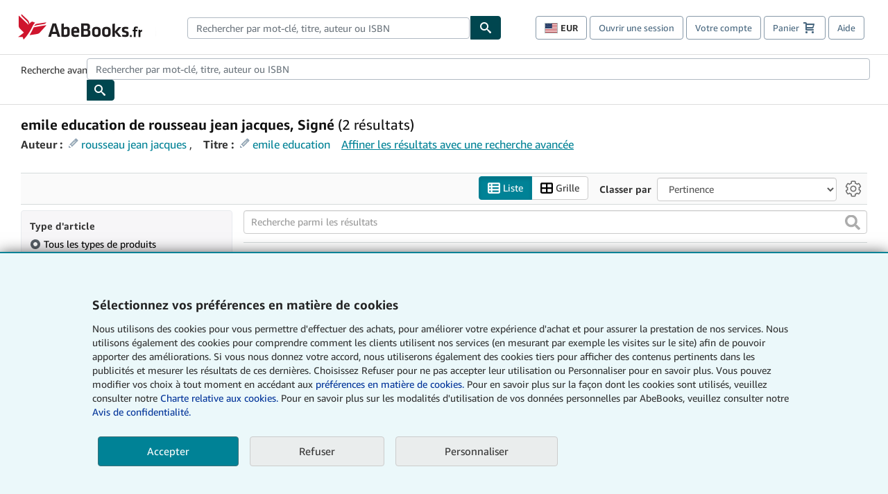

--- FILE ---
content_type: text/xml
request_url: https://sts.us-east-1.amazonaws.com/
body_size: 2023
content:
<AssumeRoleWithWebIdentityResponse xmlns="https://sts.amazonaws.com/doc/2011-06-15/">
  <AssumeRoleWithWebIdentityResult>
    <Audience>us-east-1:f13a4d50-4dfe-4d56-aef3-a044e663246b</Audience>
    <AssumedRoleUser>
      <AssumedRoleId>AROA3FLD2RDYFSLNWUNT7:cwr</AssumedRoleId>
      <Arn>arn:aws:sts::767397890288:assumed-role/rum-app-monitor-unauthenticated-role/cwr</Arn>
    </AssumedRoleUser>
    <Provider>cognito-identity.amazonaws.com</Provider>
    <Credentials>
      <AccessKeyId>ASIA3FLD2RDYMJM557BV</AccessKeyId>
      <SecretAccessKey>auvkGr0mg0H8kTtqMEayF2uvsTa4aKP1juC7ZM3N</SecretAccessKey>
      <SessionToken>IQoJb3JpZ2luX2VjEFgaCXVzLWVhc3QtMSJIMEYCIQD26kqM8UAofChzZW/DrVO8nnIC5hXvMsuVb6LfCGNlPwIhAKUh8SiaoIpcY2bL/NdmGlfHTQMOertV2cyqwO3/97IuKoYDCCEQABoMNzY3Mzk3ODkwMjg4IgyNiC4SxH9sz1d1xdkq4wIWdWUC8GprLT1TVPdEX1rBCgs9L5ZuKi6UE9uh9JOt+TC0gc29FFE4j/+30lJple/PCKjH7GpatPPnKtHATFxuLP0kqAPNdoiTP8lQfkknLHY74gWgPHc2q2InGGVxKAorcFxaB+HG/9ls38rK3/GhPgYML8+JcDCcXaQhtJouMWGIIUikyPAif8L8QcBr1TfBi+d9wUpIaGVBsnWTmZe2bWlzFQcPSOO0VAB9xUmj73jkHtTxFgRnMLdDQhtGQ0SY/nU6Ya3KrrebNBQ9CwExMCLGRHV315ZcAJKP5xeBtFRGHDMXJNNcHdm8OLcQsT+n1Qo9NG0Tn2+tupq5tA+uSGTJ0X5yGXq5Ysby4M06JhIfZ63sMT6lOdEmzu4lAS/Aj+FhOJSNjtIIk35Pf/1AkSQB/d/K4AF/xSc7aQEAhLW2ksKFKBl1zsj1npQ+S9gLXxm8tIRrcl4bBamo9J3cU3IlMMD3nssGOoQC0uP0PjQoGOn5HUXvXz6yxkmVLK59qolqYXoL81igA9fBlt3j4nBp/ZOYJjbq37/VdrnT0/ZSYDn0TSwqxE5Aj2XE397mwFbN046qkUUZPcbQOY7MjYZT5Uh8lFAY1jy3HPlcTslQuI0Ho8eaU2RpP8ylcZ5yww/7ySQRTmIDhvjRj4N+/X3yhYngF/Dk3gH69KKGINKwHb14I2m9Bvrwq04aqtwpsFrBx3wSMVTkBuYXrTSSXLycZGaJQLqB3Ji5aV+hxA1+SODVhlmJxoW1oqYnlIk2+MbTCKXKPAOmg2x8EcE3I+hTq4K7v/9UKRJJdjE3sTuCVQrfn02N8McPzz7eTYY=</SessionToken>
      <Expiration>2026-01-14T16:52:32Z</Expiration>
    </Credentials>
    <SubjectFromWebIdentityToken>us-east-1:b2ac7a88-f0cb-c177-5837-6e36a6860655</SubjectFromWebIdentityToken>
  </AssumeRoleWithWebIdentityResult>
  <ResponseMetadata>
    <RequestId>b071336f-1992-45b3-8ce1-690caa2779b1</RequestId>
  </ResponseMetadata>
</AssumeRoleWithWebIdentityResponse>


--- FILE ---
content_type: application/javascript
request_url: https://assets.prod.abebookscdn.com/cdn/fr/scripts/searchresults-f373e46ab2.js
body_size: 42613
content:
/*! For license information please see searchresults.js.LICENSE.txt */
!function(){var e,t={17:function(e,t,r){"use strict";var n=r(1601),i=r.n(n),o=r(6314),a=r.n(o)()(i());a.push([e.id,".tippy-box[data-theme~=light] {\n  color: black;\n  box-shadow: 0 0 5px 4px rgba(154, 161, 177, .15), 0 4px 80px -8px rgba(36, 40, 47, .25), 0 4px 4px -2px rgba(91, 94, 105, .15);\n  background-color: white;\n  padding: 7px;\n  border-radius: 7px;\n  font-size: 12px;\n}\n\n.tippy-box[data-theme~=light][data-placement^=top] > .tippy-arrow:before {\n  border-top-color: white\n}\n\n.tippy-box[data-theme~=light][data-placement^=bottom] > .tippy-arrow:before {\n  border-bottom-color: white\n}\n\n.tippy-box[data-theme~=light][data-placement^=left] > .tippy-arrow:before {\n  border-left-color: white\n}\n\n.tippy-box[data-theme~=light][data-placement^=right] > .tippy-arrow:before {\n  border-right-color: white\n}\n\n.tippy-box[data-theme~=light] > .tippy-backdrop {\n  background-color: white\n}\n\n.tippy-box[data-theme~=light] > .tippy-svg-arrow {\n  fill: white\n}",""]),t.A=a},67:function(e,t){"use strict";Object.defineProperty(t,"__esModule",{value:!0}),t.memoize=n,t.memoizeArray=function(e){var t=o(function(){for(var t=arguments.length,r=new Array(t),n=0;n<t;n++)r[n]=arguments[n];return e(r)});return function(e){var n=t;return e.forEach(function(e){n=n(e)}),n(r)}},t.memoizeByKeys=function(e,t){var r=void 0,n=i(e,function(){return e(r)},t.length-1);return function(e){if(!e){var i=n;return t.forEach(function(){i=i(void 0)}),i}r=e;var o=n;return t.forEach(function(e){o=o(r[e])}),o}},t.memoizeCurry=function e(t,r){var i=t;return n(0==r?i:function(t){return e(i.bind(null,t),r-1)})};var r=new Object;function n(e){var t=new Map;return function(r){if(t.has(r))return t.get(r);var n=e(r);return t.set(r,n),n}}function i(e,t,r){var o=e;return n(0==r?t:function(e){return i(o.bind(null,e),t,r-1)})}function o(e){var t=e;return n(function(e){return e===r?t():o(t.bind(null,e))})}},346:function(e){e.exports=function(e){return null!=e&&"object"==typeof e}},360:function(e,t){"use strict";Object.defineProperty(t,"__esModule",{value:!0}),t.ConditionalWrapper=void 0,t.ConditionalWrapper=function(e){var t=e.condition,r=e.wrapper;return t?r(e.children):e.children}},437:function(e,t,r){"use strict";var n=r(1601),i=r.n(n),o=r(6314),a=r.n(o)()(i());a.push([e.id,".bsa{background-color:#fff;display:inline-block;font-size:.75rem;line-height:normal;text-align:center;text-transform:uppercase;white-space:nowrap}.bsa.bsa-badge{border:1px solid #bbbfbf;border-radius:.25rem;padding:2px 4px}.bsa.bsa-shipping{background-color:#ffc663;border:none;color:#0f1111}.bsa.bsa-sale{background-color:#066354;border:none;color:#fff}.bsa{margin-top:5px}",""]),t.A=a},492:function(e){Object.defineProperty(e.exports,"__esModule",{value:!0}),e.exports.default={iconChevronRightLargeData:"data:image/svg+xml,%3csvg width='11' height='20' xmlns='http://www.w3.org/2000/svg'%3e%3cpath d='M1 19l9-9-9-9' stroke='currentColor' stroke-width='2' fill='none' fill-rule='evenodd' stroke-linecap='round' stroke-linejoin='round'/%3e%3c/svg%3e",iconChevronRightLargeRtlSvg:"data:image/svg+xml,%3csvg width='11' height='20' xmlns='http://www.w3.org/2000/svg'%3e%3cpath d='M10 1l-9 9 9 9' stroke='currentColor' stroke-width='2' fill='none' fill-rule='evenodd' stroke-linecap='round' stroke-linejoin='round'/%3e%3c/svg%3e",iconChevronRightLargeWidth:11,iconChevronRightLargeHeight:20}},537:function(e,t,r){"use strict";var n=this&&this.__assign||function(){return n=Object.assign||function(e){for(var t,r=1,n=arguments.length;r<n;r++)for(var i in t=arguments[r])Object.prototype.hasOwnProperty.call(t,i)&&(e[i]=t[i]);return e},n.apply(this,arguments)},i=this&&this.__createBinding||(Object.create?function(e,t,r,n){void 0===n&&(n=r);var i=Object.getOwnPropertyDescriptor(t,r);i&&!("get"in i?!t.__esModule:i.writable||i.configurable)||(i={enumerable:!0,get:function(){return t[r]}}),Object.defineProperty(e,n,i)}:function(e,t,r,n){void 0===n&&(n=r),e[n]=t[r]}),o=this&&this.__setModuleDefault||(Object.create?function(e,t){Object.defineProperty(e,"default",{enumerable:!0,value:t})}:function(e,t){e.default=t}),a=this&&this.__importStar||function(e){if(e&&e.__esModule)return e;var t={};if(null!=e)for(var r in e)"default"!==r&&Object.prototype.hasOwnProperty.call(e,r)&&i(t,e,r);return o(t,e),t},c=this&&this.__awaiter||function(e,t,r,n){return new(r||(r=Promise))(function(i,o){function a(e){try{s(n.next(e))}catch(e){o(e)}}function c(e){try{s(n.throw(e))}catch(e){o(e)}}function s(e){var t;e.done?i(e.value):(t=e.value,t instanceof r?t:new r(function(e){e(t)})).then(a,c)}s((n=n.apply(e,t||[])).next())})},s=this&&this.__generator||function(e,t){var r,n,i,o,a={label:0,sent:function(){if(1&i[0])throw i[1];return i[1]},trys:[],ops:[]};return o={next:c(0),throw:c(1),return:c(2)},"function"==typeof Symbol&&(o[Symbol.iterator]=function(){return this}),o;function c(c){return function(s){return function(c){if(r)throw new TypeError("Generator is already executing.");for(;o&&(o=0,c[0]&&(a=0)),a;)try{if(r=1,n&&(i=2&c[0]?n.return:c[0]?n.throw||((i=n.return)&&i.call(n),0):n.next)&&!(i=i.call(n,c[1])).done)return i;switch(n=0,i&&(c=[2&c[0],i.value]),c[0]){case 0:case 1:i=c;break;case 4:return a.label++,{value:c[1],done:!1};case 5:a.label++,n=c[1],c=[0];continue;case 7:c=a.ops.pop(),a.trys.pop();continue;default:if(!((i=(i=a.trys).length>0&&i[i.length-1])||6!==c[0]&&2!==c[0])){a=0;continue}if(3===c[0]&&(!i||c[1]>i[0]&&c[1]<i[3])){a.label=c[1];break}if(6===c[0]&&a.label<i[1]){a.label=i[1],i=c;break}if(i&&a.label<i[2]){a.label=i[2],a.ops.push(c);break}i[2]&&a.ops.pop(),a.trys.pop();continue}c=t.call(e,a)}catch(e){c=[6,e],n=0}finally{r=i=0}if(5&c[0])throw c[1];return{value:c[0]?c[1]:void 0,done:!0}}([c,s])}}};Object.defineProperty(t,"__esModule",{value:!0}),t.ProductWidgetInitializer=void 0;var u=a(r(1594)),l=r(5338),d=r(9645),p=r(1257),f=function(){function e(e){void 0===e&&(e=!0),e&&this.initializeWidgets()}return e.prototype.isWidgetDataReusable=function(){return!1},e.prototype.initializeWidgets=function(){return c(this,void 0,void 0,function(){var e,t;return s(this,function(r){switch(r.label){case 0:return e=Array.from(document.querySelectorAll(this.getMountSelector())),0===(t=e.filter(function(e){return e instanceof HTMLElement})).length?[2]:this.isWidgetDataReusable()?[4,this.renderWidgetsWithSameData(t)]:[3,2];case 1:return r.sent(),[3,4];case 2:return[4,this.renderWidgets(t)];case 3:r.sent(),r.label=4;case 4:return[2]}})})},e.prototype.renderWidgetsWithSameData=function(e){return c(this,void 0,void 0,function(){var t,r,n=this;return s(this,function(i){switch(i.label){case 0:return t=e[0],[4,this.getWidgetData(t)];case 1:return r=i.sent(),[4,Promise.all(e.map(function(e){return n.renderWidget(e,r)}))];case 2:return i.sent(),[2]}})})},e.prototype.renderWidgets=function(e){return c(this,void 0,void 0,function(){var t=this;return s(this,function(r){switch(r.label){case 0:return[4,Promise.all(e.map(function(e){return c(t,void 0,void 0,function(){var t;return s(this,function(r){switch(r.label){case 0:return[4,this.getWidgetData(e)];case 1:return t=r.sent(),[2,this.renderWidget(e,t)]}})})}))];case 1:return r.sent(),[2]}})})},e.prototype.renderWidget=function(e,t){return c(this,void 0,void 0,function(){var r;return s(this,function(i){switch(i.label){case 0:return[4,this.getWidgetProps(e,t)];case 1:return r=i.sent(),e.dataset.lazyload&&r.cardProps.forEach(function(t){"true"===e.dataset.lazyload?t.details.lazyLoad=!0:"false"===e.dataset.lazyload&&(t.details.lazyLoad=!1)}),(0,l.createRoot)(e).render(u.createElement(p.ErrorBoundary,null,u.createElement(d.ProductWidget,n({},r)))),[2]}})})},e}();t.ProductWidgetInitializer=f},540:function(e){"use strict";e.exports=function(e){var t=document.createElement("style");return e.setAttributes(t,e.attributes),e.insert(t,e.options),t}},570:function(e,t,r){"use strict";var n=r(1601),i=r.n(n),o=r(6314),a=r.n(o)()(i());a.push([e.id,".product-widget-grid{background-color:#fff;display:flex;flex-wrap:wrap;padding:0}.product-widget-grid .simple-product-card{flex-basis:calc(25% - 1px);padding:20px 20px 12px 20px;text-align:center;border:1px solid #eaeded;margin-left:-1px;margin-top:-1px;margin-bottom:0}@media(max-width: 768px){.product-widget-grid .simple-product-card{flex-basis:calc(33.3333333333% - 1px)}}@media(max-width: 480px){.product-widget-grid .simple-product-card{flex-basis:calc(50% - 1px)}}",""]),t.A=a},589:function(e,t,r){"use strict";var n=r(1601),i=r.n(n),o=r(6314),a=r.n(o)()(i());a.push([e.id,'.simple-product-card{color:#333;font-family:"Amazon Ember","Helvetica Neue",Helvetica,Arial,sans-serif;font-size:14px;text-align:left;box-sizing:border-box;max-width:300px;padding:8px;display:flex;flex-direction:column}.simple-product-card .product-image-container{text-align:center;height:0;padding-top:100%;position:relative;background-color:#f7f6f8;border-radius:4px}.simple-product-card .product-image{max-width:100%;max-height:100%;vertical-align:middle;position:absolute;top:50%;left:50%;transform:translateY(-50%) translateX(-50%)}.simple-product-card .product-title{margin-top:8px;color:#333;word-break:break-word;text-decoration:underline;font-size:15px}.simple-product-card .product-title:hover{color:#575f67}.simple-product-card .card-link{text-decoration:none}.simple-product-card .product-author{margin-top:8px;word-break:break-word}.simple-product-card .product-attribute{margin-top:8px;font-size:.75rem;font-weight:600}.simple-product-card .product-price{margin-top:8px;font-size:1.125rem}.simple-product-card .product-shipping{margin-top:2px}.simple-product-card .product-shipping .free-shipping{background:url(/cdn/com/images/servlets/shared/search/freeship-icon.gif) no-repeat left center;padding:3px 0 3px 34px}',""]),t.A=a},615:function(e,t,r){"use strict";r.r(t);var n=r(5072),i=r.n(n),o=r(7825),a=r.n(o),c=r(7659),s=r.n(c),u=r(5056),l=r.n(u),d=r(540),p=r.n(d),f=r(1113),m=r.n(f),h=r(7538),g={};g.styleTagTransform=m(),g.setAttributes=l(),g.insert=s().bind(null,"head"),g.domAPI=a(),g.insertStyleElement=p(),i()(h.A,g),t.default=h.A&&h.A.locals?h.A.locals:void 0},659:function(e,t,r){var n=r(1873),i=Object.prototype,o=i.hasOwnProperty,a=i.toString,c=n?n.toStringTag:void 0;e.exports=function(e){var t=o.call(e,c),r=e[c];try{e[c]=void 0;var n=!0}catch(e){}var i=a.call(e);return n&&(t?e[c]=r:delete e[c]),i}},888:function(e,t){"use strict";Object.defineProperty(t,"__esModule",{value:!0}),t.doStringPricesMatch=t.isPriceInvalid=t.removeCurrencyChangeParams=t.CustomPriceRangeRefinementEventListener=void 0;var r=function(e){this.element=e,this.minPrice=e.getAttribute("price-range-refinement-min-price"),this.maxPrice=e.getAttribute("price-range-refinement-max-price")},n=function(){function e(){this.minPriceElementId="min-price",this.maxPriceElementId="max-price",this.minPriceElement=document.getElementById(this.minPriceElementId),null!==this.minPriceElement&&(this.maxPriceElement=document.getElementById(this.maxPriceElementId),this.invalidPriceErrorElement=document.getElementById("invalid-price-error"),this.invalidPriceRangeErrorElement=document.getElementById("invalid-price-range-error"),this.purchaseCurrencyCode=document.getElementById("purchase-currency-code").textContent,this.priceRangeBands=Array.from(document.getElementsByClassName("refinement-price-range-band")).map(function(e){return new r(e)}),this.updatePriceRefinementInputMinPrice(),this.updatePriceRefinementInputMaxPrice(),this.initializeEventListeners())}return e.prototype.updatePriceRefinementInputMinPrice=function(){this.minPriceInputValue=this.getPriceRefinementInputNormalizedValue(this.minPriceElement)},e.prototype.updatePriceRefinementInputMaxPrice=function(){this.maxPriceInputValue=this.getPriceRefinementInputNormalizedValue(this.maxPriceElement)},e.prototype.getPriceRefinementInputNormalizedValue=function(e){return e.value.trim().replace(",",".")},e.prototype.initializeEventListeners=function(){var e=this;this.minPriceElement.addEventListener("input",function(){e.updatePriceRefinementInputMinPrice(),e.renderErrorsIfInvalidPriceInputs(),e.updateSelectedPriceRangeBands()}),this.maxPriceElement.addEventListener("input",function(){e.updatePriceRefinementInputMaxPrice(),e.renderErrorsIfInvalidPriceInputs(),e.updateSelectedPriceRangeBands()}),this.addOnEnterSubmitEventListener(this.minPriceElement),this.addOnEnterSubmitEventListener(this.maxPriceElement),document.getElementById("custom-price-range-submit").addEventListener("click",function(){e.submitCustomPriceRange()})},e.prototype.addOnEnterSubmitEventListener=function(e){var t=this;e.addEventListener("keyup",function(e){"Enter"===e.key&&t.submitCustomPriceRange()})},e.prototype.renderErrorsIfInvalidPriceInputs=function(){var e=this.isMinPriceInvalid(),t=this.isMaxPriceInvalid(),r=this.isPriceRangeInvalid();this.minPriceElement.className=e||r?"price-input price-input-invalid":"price-input",this.maxPriceElement.className=t||r?"price-input price-input-invalid":"price-input",this.invalidPriceErrorElement.style.display=e||t?"block":"none",this.invalidPriceRangeErrorElement.style.display=r?"block":"none"},e.prototype.isMinPriceInvalid=function(){return o(this.minPriceInputValue)},e.prototype.isMaxPriceInvalid=function(){return o(this.maxPriceInputValue)},e.prototype.isPriceRangeInvalid=function(){return!this.isMinPriceInvalid()&&!this.isMaxPriceInvalid()&&""!==this.minPriceInputValue&&""!==this.maxPriceInputValue&&parseFloat(this.minPriceInputValue)>parseFloat(this.maxPriceInputValue)},e.prototype.updateSelectedPriceRangeBands=function(){var e=this;Array.from(this.priceRangeBands).forEach(function(t){a(t.minPrice,e.minPriceInputValue,!0)&&a(t.maxPrice,e.maxPriceInputValue,!1)?t.element.className="refinement-price-range-band radio-button selected checked":t.element.className="refinement-price-range-band radio-button none"})},e.prototype.submitCustomPriceRange=function(){if(!(this.isMinPriceInvalid()||this.isMaxPriceInvalid()||this.isPriceRangeInvalid())){var e=new URLSearchParams(window.location.search);i(e),this.updatePriceParam("prl",this.minPriceInputValue,e),this.updatePriceParam("prh",this.maxPriceInputValue,e),e.set("prc",this.purchaseCurrencyCode),window.location.href=window.location.protocol+"//"+window.location.host+window.location.pathname+"?"+e.toString()}},e.prototype.updatePriceParam=function(e,t,r){""!==t?r.set(e,t):r.delete(e)},e}();function i(e){"changedCurrency"===e.get("ac")&&(e.delete("ac"),e.delete("selectedcurrency"))}function o(e){var t=(e.match(/\./g)||[]).length,r=t>1,n=(e.match(/\d/g)||[]).length+t<e.length;return r||n}function a(e,t,r){return!o(e)&&!o(t)&&(""===e&&""===t||(r&&""===e?0:parseFloat(e))===(r&&""===t?0:parseFloat(t)))}t.CustomPriceRangeRefinementEventListener=n,t.removeCurrencyChangeParams=i,t.isPriceInvalid=o,t.doStringPricesMatch=a},971:function(e,t,r){"use strict";r.r(t);var n=r(5072),i=r.n(n),o=r(7825),a=r.n(o),c=r(7659),s=r.n(c),u=r(5056),l=r.n(u),d=r(540),p=r.n(d),f=r(1113),m=r.n(f),h=r(1160),g={};g.styleTagTransform=m(),g.setAttributes=l(),g.insert=s().bind(null,"head"),g.domAPI=a(),g.insertStyleElement=p(),i()(h.A,g),t.default=h.A&&h.A.locals?h.A.locals:void 0},1002:function(e,t,r){"use strict";var n=r(1601),i=r.n(n),o=r(6314),a=r.n(o)()(i());a.push([e.id,'.tippy-box[data-animation=fade][data-state=hidden]{opacity:0}[data-tippy-root]{max-width:calc(100vw - 10px)}.tippy-box{position:relative;background-color:#333;color:#fff;border-radius:4px;font-size:14px;line-height:1.4;white-space:normal;outline:0;transition-property:transform,visibility,opacity}.tippy-box[data-placement^=top]>.tippy-arrow{bottom:0}.tippy-box[data-placement^=top]>.tippy-arrow:before{bottom:-7px;left:0;border-width:8px 8px 0;border-top-color:initial;transform-origin:center top}.tippy-box[data-placement^=bottom]>.tippy-arrow{top:0}.tippy-box[data-placement^=bottom]>.tippy-arrow:before{top:-7px;left:0;border-width:0 8px 8px;border-bottom-color:initial;transform-origin:center bottom}.tippy-box[data-placement^=left]>.tippy-arrow{right:0}.tippy-box[data-placement^=left]>.tippy-arrow:before{border-width:8px 0 8px 8px;border-left-color:initial;right:-7px;transform-origin:center left}.tippy-box[data-placement^=right]>.tippy-arrow{left:0}.tippy-box[data-placement^=right]>.tippy-arrow:before{left:-7px;border-width:8px 8px 8px 0;border-right-color:initial;transform-origin:center right}.tippy-box[data-inertia][data-state=visible]{transition-timing-function:cubic-bezier(.54,1.5,.38,1.11)}.tippy-arrow{width:16px;height:16px;color:#333}.tippy-arrow:before{content:"";position:absolute;border-color:transparent;border-style:solid}.tippy-content{position:relative;padding:5px 9px;z-index:1}',""]),t.A=a},1025:function(e,t,r){"use strict";Object.defineProperty(t,"__esModule",{value:!0}),t.CookieConsentSetting=t.CONSENT_COOKIE_PATH=t.CONSENT_COOKIE_DURATION_DAYS=t.CONSENT_COOKIE_NAME=t.CookieConsentAction=t.CookieClassification=void 0;var n,i,o=r(7898),a=r(5240);!function(e){e.ESSENTIAL="1",e.PERFORMANCE="2",e.FUNCTIONAL="3",e.ADVERTISING="4"}(n=t.CookieClassification||(t.CookieClassification={})),function(e){e.ACCEPT_ALL="COOKIEPREFS_ALL",e.SET_CUSTOM="COOKIEPREFS_CUSTOM",e.DECLINE="COOKIEPREFS_DECLINE"}(i=t.CookieConsentAction||(t.CookieConsentAction={})),t.CONSENT_COOKIE_NAME="abeconsent",t.CONSENT_COOKIE_DURATION_DAYS=395,t.CONSENT_COOKIE_PATH="/";var c=new Map([[n.ESSENTIAL,!0],[n.PERFORMANCE,!0],[n.FUNCTIONAL,!0],[n.ADVERTISING,!0]]),s=new Map([[n.ESSENTIAL,!0],[n.PERFORMANCE,!1],[n.FUNCTIONAL,!1],[n.ADVERTISING,!1]]),u=function(){function e(){}return e.createConsentCookie=function(e){var r='"'+e.join(",")+'"';o.Cookies.bake(t.CONSENT_COOKIE_NAME,r,{expires:t.CONSENT_COOKIE_DURATION_DAYS,path:t.CONSENT_COOKIE_PATH,domain:(0,a.getApexDomainNameFromWindow)()})},e.handleClassifications=function(t){t===i.ACCEPT_ALL?e.enableClassifications():e.disableClassifications()},e.enableClassifications=function(){var t=Object.keys(n).map(function(e){return n[e]+":1"});e.createConsentCookie(t)},e.disableClassifications=function(){var t=e.generateDisabledCookie();e.createConsentCookie(t)},e.generateDisabledCookie=function(){var e=[];return("abebooks.com"===(0,a.getApexDomainNameFromWindow)()?c:s).forEach(function(t,r){var i=r===n.ADVERTISING?"0":Number(t);e.push(r+":"+i)}),e},e.isEnabled=function(r,n){var i=o.Cookies.get(t.CONSENT_COOKIE_NAME);return null===i?e.defaultSetting(r,n):"1"===i.replace(/^"|"$/g,"").split(",").filter(function(e){return e.split(":")[0]===r}).map(function(e){return e.split(":")})[0][1]},e.defaultSetting=function(e,t){return t===a.AbeDomain.com?c.get(e):s.get(e)},e}();t.CookieConsentSetting=u},1043:function(e,t,r){"use strict";var n=this&&this.__createBinding||(Object.create?function(e,t,r,n){void 0===n&&(n=r);var i=Object.getOwnPropertyDescriptor(t,r);i&&!("get"in i?!t.__esModule:i.writable||i.configurable)||(i={enumerable:!0,get:function(){return t[r]}}),Object.defineProperty(e,n,i)}:function(e,t,r,n){void 0===n&&(n=r),e[n]=t[r]}),i=this&&this.__setModuleDefault||(Object.create?function(e,t){Object.defineProperty(e,"default",{enumerable:!0,value:t})}:function(e,t){e.default=t}),o=this&&this.__importStar||function(e){if(e&&e.__esModule)return e;var t={};if(null!=e)for(var r in e)"default"!==r&&Object.prototype.hasOwnProperty.call(e,r)&&n(t,e,r);return i(t,e),t},a=this&&this.__importDefault||function(e){return e&&e.__esModule?e:{default:e}};Object.defineProperty(t,"__esModule",{value:!0}),t.ImageContainer=void 0;var c=o(r(1594)),s=a(r(6942)),u=r(2684),l=r(360);r(9880),t.ImageContainer=function(e){var t=e.imageType,r=e.moreImage,n=e.listingUrl,i=e.imageSrc,o=e.doLazyLoad,a=e.containerClassName,d=e.imageClassName,p=e.fallBackSrcSet,f=e.imageAlt;return c.createElement("div",{className:(0,s.default)([a,"product-image-container"])},c.createElement(l.ConditionalWrapper,{condition:void 0!==n,wrapper:function(e){return c.createElement("a",{href:n},e)}},c.createElement(u.Image,{className:d,imageSrc:i,doLazyLoad:o,fallBackSrcSet:p,alt:f})),t&&c.createElement("div",null,t),n&&r&&c.createElement("a",{href:n},r))}},1093:function(e,t,r){"use strict";var n=r(3447),i=r(2141),o=r(888);document.addEventListener("DOMContentLoaded",function(){var e=document.getElementById("location-ref-sub");e&&(e.hidden=!0);var t=document.getElementById("region-ref-sub");t&&(t.hidden=!0);var r=document.getElementById("location-ref");r&&r.addEventListener("change",function(){r.form.submit()});var a=document.getElementById("region-ref");a&&a.addEventListener("change",function(){a.form.submit()});var c=document.getElementById("sortby-topbar"),s=document.getElementById("sortby-bottombar");c&&c.addEventListener("change",function(){c.form.submit()}),s&&s.addEventListener("change",function(){s.form.submit()}),document.getElementById("shopping-basket-modal"),new n.SrpShoppingBasketModal({slotName:"a2c"}),(0,i.setUpSaveSortOrderPopover)(),new o.CustomPriceRangeRefinementEventListener})},1113:function(e){"use strict";e.exports=function(e,t){if(t.styleSheet)t.styleSheet.cssText=e;else{for(;t.firstChild;)t.removeChild(t.firstChild);t.appendChild(document.createTextNode(e))}}},1160:function(e,t,r){"use strict";var n=r(1601),i=r.n(n),o=r(6314),a=r.n(o)()(i());a.push([e.id,".product-widget-interactable-container{position:relative}.product-widget-filmstrip{display:flex;justify-content:left;overflow-x:hidden;padding:0}.product-widget-filmstrip .simple-product-card,.product-widget-filmstrip .contributor-card,.product-widget-filmstrip .series-product-card-full,.product-widget-filmstrip .series-product-card-no-results,.product-widget-filmstrip .series-product-card-no-catalog,.product-widget-filmstrip .series-product-card-view-more{flex:0 0 20%}@media(max-width: 768px){.product-widget-filmstrip .simple-product-card,.product-widget-filmstrip .contributor-card,.product-widget-filmstrip .series-product-card-full,.product-widget-filmstrip .series-product-card-no-results,.product-widget-filmstrip .series-product-card-no-catalog,.product-widget-filmstrip .series-product-card-view-more{flex:1 0 50%}}.scroll-button{background-color:#f0f0f0;border:1px solid #888c8c;border-radius:5px;padding:10px;cursor:pointer;transition:background-color .3s ease-in;z-index:1;position:absolute;top:28%;display:flex;align-content:center}.scroll-button:active{transform:scale(0.9)}.scroll-button:hover{background-color:#d0d0d0}.scroll-button.left{left:0}.scroll-button.right{right:0}",""]),t.A=a},1257:function(e,t,r){"use strict";r.r(t),r.d(t,{ErrorBoundary:function(){return i},useErrorBoundary:function(){return o}});var n=r(1594);class i extends n.Component{constructor(e){super(e),this.state={hasError:!1}}static getDerivedStateFromError(e){return{hasError:!0}}componentDidCatch(e,t){var r,n,i;const o=null===(r=window.abebooks)||void 0===r?void 0:r.awsRum;o&&o.recordError(e),null===(i=(n=this.props).onError)||void 0===i||i.call(n,e,t)}render(){var e;return this.state.hasError?null!==(e=this.props.showIfError)&&void 0!==e?e:null:this.props.children}}function o(){const[e,t]=(0,n.useState)({error:null,hasError:!1}),r=e=>t({error:e,hasError:!0}),i=(0,n.useMemo)(()=>({showBoundary:r}),[]);if(e.hasError)throw e.error;return i}},1594:function(e){"use strict";e.exports=React},1601:function(e){"use strict";e.exports=function(e){return e[1]}},1843:function(e,t,r){"use strict";var n=r(4994);Object.defineProperty(t,"__esModule",{value:!0}),t.default=void 0;var i=n(r(8490)).default;t.default=i},1859:function(e,t,r){"use strict";var n=r(4994);Object.defineProperty(t,"__esModule",{value:!0}),t.default=void 0;var i=n(r(2395));t.default=function(e){return e.map(i.default).join("")}},1873:function(e,t,r){var n=r(9325).Symbol;e.exports=n},1926:function(e,t,r){"use strict";r.r(t);var n=r(5072),i=r.n(n),o=r(7825),a=r.n(o),c=r(7659),s=r.n(c),u=r(5056),l=r.n(u),d=r(540),p=r.n(d),f=r(1113),m=r.n(f),h=r(437),g={};g.styleTagTransform=m(),g.setAttributes=l(),g.insert=s().bind(null,"head"),g.domAPI=a(),g.insertStyleElement=p(),i()(h.A,g),t.default=h.A&&h.A.locals?h.A.locals:void 0},1987:function(e,t,r){"use strict";r.r(t);var n=r(5072),i=r.n(n),o=r(7825),a=r.n(o),c=r(7659),s=r.n(c),u=r(5056),l=r.n(u),d=r(540),p=r.n(d),f=r(1113),m=r.n(f),h=r(570),g={};g.styleTagTransform=m(),g.setAttributes=l(),g.insert=s().bind(null,"head"),g.domAPI=a(),g.insertStyleElement=p(),i()(h.A,g),t.default=h.A&&h.A.locals?h.A.locals:void 0},2024:function(e,t,r){"use strict";var n=this&&this.__createBinding||(Object.create?function(e,t,r,n){void 0===n&&(n=r);var i=Object.getOwnPropertyDescriptor(t,r);i&&!("get"in i?!t.__esModule:i.writable||i.configurable)||(i={enumerable:!0,get:function(){return t[r]}}),Object.defineProperty(e,n,i)}:function(e,t,r,n){void 0===n&&(n=r),e[n]=t[r]}),i=this&&this.__setModuleDefault||(Object.create?function(e,t){Object.defineProperty(e,"default",{enumerable:!0,value:t})}:function(e,t){e.default=t}),o=this&&this.__importStar||function(e){if(e&&e.__esModule)return e;var t={};if(null!=e)for(var r in e)"default"!==r&&Object.prototype.hasOwnProperty.call(e,r)&&n(t,e,r);return i(t,e),t};Object.defineProperty(t,"__esModule",{value:!0}),t.Buybox=t.ADD_TO_BSK_BASE_URL=void 0;var a=o(r(1594)),c=r(360);t.ADD_TO_BSK_BASE_URL="/servlet/ShopBasketPL?ac=a&it=1&ik=",t.Buybox=function(e){var r=e.itemPrice,n=e.shippingPrice,i=e.listingId,o=e.quantity,s=e.shippingLabel,u=e.quantityLabel,l=e.addToBasketLabel;return a.createElement("div",{className:"buy-box"},a.createElement("p",{className:"priceNoBold x-large m-z-b"},r),a.createElement("p",{className:"shipping"},a.createElement("span",{className:"legal"},s," "),a.createElement(c.ConditionalWrapper,{condition:"FREE"===n,wrapper:function(e){return a.createElement("span",{className:"free-shipping"},e)}},a.createElement(a.Fragment,null,n))),a.createElement("p",{className:"m-xs-b m-md-t add-basket"},a.createElement("a",{className:"btn-abebooks btn-add-to-basket",href:t.ADD_TO_BSK_BASE_URL+i,rel:"nofollow"},a.createElement("i",null),l)),a.createElement("span",{className:"small legal quantity-label"},u," ",o))}},2141:function(e,t,r){"use strict";Object.defineProperty(t,"__esModule",{value:!0}),t.setUpSaveSortOrderPopover=void 0;var n=r(2605),i=r(8718);r(7307),t.setUpSaveSortOrderPopover=function(){var e=document.querySelector("select[data-popover='true']");if(e){var t=(0,i.defaultTippy)(e);t.show();var r=document.querySelector("button[id='save-sort-order-x-button']");r&&r.addEventListener("click",function(){t.hide()});var o=document.querySelector("button[id='save-sort-order-cancel-button']");o&&o.addEventListener("click",function(){t.hide()});var a=document.querySelector("button[id='save-sort-order-save-button']");a&&a.addEventListener("click",function(){var r=e.options[e.selectedIndex].value;n.SearchPreferencesCookie.updateSortOrder(r),t.hide();var i=document.querySelector("div[id='save-sort-order-preference-success-alert']");i&&(i.style.display="block")})}}},2391:function(e,t,r){"use strict";var n=this&&this.__assign||function(){return n=Object.assign||function(e){for(var t,r=1,n=arguments.length;r<n;r++)for(var i in t=arguments[r])Object.prototype.hasOwnProperty.call(t,i)&&(e[i]=t[i]);return e},n.apply(this,arguments)},i=this&&this.__createBinding||(Object.create?function(e,t,r,n){void 0===n&&(n=r);var i=Object.getOwnPropertyDescriptor(t,r);i&&!("get"in i?!t.__esModule:i.writable||i.configurable)||(i={enumerable:!0,get:function(){return t[r]}}),Object.defineProperty(e,n,i)}:function(e,t,r,n){void 0===n&&(n=r),e[n]=t[r]}),o=this&&this.__setModuleDefault||(Object.create?function(e,t){Object.defineProperty(e,"default",{enumerable:!0,value:t})}:function(e,t){e.default=t}),a=this&&this.__importStar||function(e){if(e&&e.__esModule)return e;var t={};if(null!=e)for(var r in e)"default"!==r&&Object.prototype.hasOwnProperty.call(e,r)&&i(t,e,r);return o(t,e),t},c=this&&this.__importDefault||function(e){return e&&e.__esModule?e:{default:e}};Object.defineProperty(t,"__esModule",{value:!0}),t.FilmstripProductWidget=void 0;var s=a(r(1594)),u=r(7487),l=r(2852),d=r(9239);r(971);var p=r(5240),f=c(r(1843)),m=c(r(492)),h=c(r(4853)),g=r(7830),v=r(5623),b={en:{right:"Next (arrow right)",left:"Previous (arrow left)"},de:{right:"Weiter (Pfeil rechts)",left:"Zuruck (Pfeil nach links)"},fr:{right:"Suivant (fleche droite)",left:"Precedent (fleche de gauche)"},it:{right:"Avanti (freccia a destra)",left:"Precedente (freccia sinistra)"},es:{right:"Siguiente (flecha a la derecha)",left:"Anterior (flecha a la izquierda)"}};t.FilmstripProductWidget=function(e){var t=s.useRef(null),r=s.useState(!1),i=r[0],o=r[1],a=s.useState(!1),c=a[0],y=a[1],w=function(){if(t.current){var e=t.current,r=e.scrollLeft,n=e.scrollWidth,i=e.clientWidth;o(r>0),y(r<n-i)}};s.useEffect(function(){var e;return w(),window.addEventListener("resize",w),null===(e=t.current)||void 0===e||e.addEventListener("scroll",w),function(){var e;window.removeEventListener("resize",w),null===(e=t.current)||void 0===e||e.removeEventListener("scroll",w)}},[]);var x=function(e){if(t.current){var r=t.current.clientWidth;t.current.scrollBy({left:"left"===e?-r:r,behavior:"smooth"}),w()}},O=b[(0,p.getLangFromWindow)()];return s.createElement("div",{className:"product-widget-interactable-container"},i&&s.createElement("button",{"data-test-id":"product-widget-left-arrow",className:"scroll-button left",onClick:function(){return x("left")},"aria-label":O.left},s.createElement(f.default,{tokens:h.default})),s.createElement("ol",{ref:t,"data-test-id":"product-widget-filmstrip",className:"product-widget-filmstrip","data-csa-c-type":"widget","data-csa-c-component":(0,d.formatCSADataTag)(e.csaComponent),"data-csa-c-painter":e.csaPainter,"data-csa-c-slot-id":(0,d.formatCSADataTag)(e.slotId),onScroll:function(){void 0!==window.LazyLoader&&window.LazyLoader.doLazyLoad(),w()}},e.cardProps.map(function(e,t){if(e.type===u.ProductCardType.SIMPLE)return s.createElement(l.SimpleProductCard,n({key:t},e.details));if(e.type===u.ProductCardType.SERIES)return s.createElement(g.SeriesProductCard,n({key:t},e.details));if(e.type===u.ContributorCardType.SIMPLE)return s.createElement(v.ContributorCard,n({key:t},e.details));throw new Error("Type: "+e.type+" not supported by filmstrip layout.")})),c&&s.createElement("button",{"data-test-id":"product-widget-right-arrow",className:"scroll-button right",onClick:function(){return x("right")},"aria-label":O.right},s.createElement(f.default,{tokens:m.default})))}},2395:function(e,t){"use strict";Object.defineProperty(t,"__esModule",{value:!0}),t.default=void 0;t.default=function(e){return e?e.charAt(0).toUpperCase()+e.slice(1):""}},2515:function(e,t,r){"use strict";var n=r(1601),i=r.n(n),o=r(6314),a=r.n(o)()(i());a.push([e.id,'.isbn{white-space:nowrap}.isbn+.isbn:before{content:"/";margin:0 5px}@media(max-width: 480px){.isbn{display:block}.isbn+.isbn:before{content:"" !important;margin:0 !important}}',""]),t.A=a},2542:function(e,t,r){"use strict";r.r(t);var n=r(5072),i=r.n(n),o=r(7825),a=r.n(o),c=r(7659),s=r.n(c),u=r(5056),l=r.n(u),d=r(540),p=r.n(d),f=r(1113),m=r.n(f),h=r(6444),g={};g.styleTagTransform=m(),g.setAttributes=l(),g.insert=s().bind(null,"head"),g.domAPI=a(),g.insertStyleElement=p(),i()(h.A,g),t.default=h.A&&h.A.locals?h.A.locals:void 0},2552:function(e,t,r){var n=r(1873),i=r(659),o=r(9350),a=n?n.toStringTag:void 0;e.exports=function(e){return null==e?void 0===e?"[object Undefined]":"[object Null]":a&&a in Object(e)?i(e):o(e)}},2605:function(e,t,r){"use strict";Object.defineProperty(t,"__esModule",{value:!0}),t.SearchPreferencesCookie=void 0;var n=r(7898),i=r(1025),o=r(5240),a="AbeBooksSearchPreferences",c=function(){function e(){}return e.updateSortOrder=function(e){var t=n.Cookies.get(a),r=this.getNewSortOrderCookieValue(t,e);n.Cookies.bake(a,r,{expires:i.CONSENT_COOKIE_DURATION_DAYS,path:"/",domain:(0,o.getApexDomainNameFromWindow)()})},e.getNewSortOrderCookieValue=function(e,t){var r=new URLSearchParams;return e&&(e=decodeURIComponent(e),r=new URLSearchParams(e)),r.set("sortbyp",t),r.toString()},e.getSaveRecentSearches=function(){var e=n.Cookies.get(a);if(e){var t=decodeURIComponent(e);return!("off"===new URLSearchParams(t).get("srsp"))}return!0},e}();t.SearchPreferencesCookie=c},2684:function(e,t,r){"use strict";var n,i=this&&this.__extends||(n=function(e,t){return n=Object.setPrototypeOf||{__proto__:[]}instanceof Array&&function(e,t){e.__proto__=t}||function(e,t){for(var r in t)Object.prototype.hasOwnProperty.call(t,r)&&(e[r]=t[r])},n(e,t)},function(e,t){if("function"!=typeof t&&null!==t)throw new TypeError("Class extends value "+String(t)+" is not a constructor or null");function r(){this.constructor=e}n(e,t),e.prototype=null===t?Object.create(t):(r.prototype=t.prototype,new r)}),o=this&&this.__assign||function(){return o=Object.assign||function(e){for(var t,r=1,n=arguments.length;r<n;r++)for(var i in t=arguments[r])Object.prototype.hasOwnProperty.call(t,i)&&(e[i]=t[i]);return e},o.apply(this,arguments)},a=this&&this.__createBinding||(Object.create?function(e,t,r,n){void 0===n&&(n=r);var i=Object.getOwnPropertyDescriptor(t,r);i&&!("get"in i?!t.__esModule:i.writable||i.configurable)||(i={enumerable:!0,get:function(){return t[r]}}),Object.defineProperty(e,n,i)}:function(e,t,r,n){void 0===n&&(n=r),e[n]=t[r]}),c=this&&this.__setModuleDefault||(Object.create?function(e,t){Object.defineProperty(e,"default",{enumerable:!0,value:t})}:function(e,t){e.default=t}),s=this&&this.__importStar||function(e){if(e&&e.__esModule)return e;var t={};if(null!=e)for(var r in e)"default"!==r&&Object.prototype.hasOwnProperty.call(e,r)&&a(t,e,r);return c(t,e),t},u=this&&this.__rest||function(e,t){var r={};for(var n in e)Object.prototype.hasOwnProperty.call(e,n)&&t.indexOf(n)<0&&(r[n]=e[n]);if(null!=e&&"function"==typeof Object.getOwnPropertySymbols){var i=0;for(n=Object.getOwnPropertySymbols(e);i<n.length;i++)t.indexOf(n[i])<0&&Object.prototype.propertyIsEnumerable.call(e,n[i])&&(r[n[i]]=e[n[i]])}return r};Object.defineProperty(t,"__esModule",{value:!0}),t.Image=void 0;var l=s(r(1594)),d=r(9098),p=function(e){function t(t){var r=e.call(this,t)||this;return r.defaultOnErrorHandler=function(){if(r.state.sourceSet.length>0){var e=r.state.sourceSet.slice();r.setState({source:e.shift(),sourceSet:e})}else r.setState({onError:null,source:d.NO_IMAGE_URL})},r.state={onError:r.defaultOnErrorHandler,source:r.props.doLazyLoad?d.LAZY_LOAD_DEFAULT_IMAGE:r.props.imageSrc,sourceSet:r.props.fallBackSrcSet},r}return i(t,e),t.prototype.render=function(){var e=this.props,t=e.imageSrc,r=e.doLazyLoad,n=(e.fallBackSrcSet,u(e,["imageSrc","doLazyLoad","fallBackSrcSet"])),i=this.state,a=i.onError,c=i.source;return l.createElement("img",o({},n,{src:c,"data-lazy-src":r?t:null,onError:a}))},t.defaultProps={fallBackSrcSet:[]},t}(l.Component);t.Image=p},2694:function(e,t,r){"use strict";var n=r(6925);function i(){}function o(){}o.resetWarningCache=i,e.exports=function(){function e(e,t,r,i,o,a){if(a!==n){var c=new Error("Calling PropTypes validators directly is not supported by the `prop-types` package. Use PropTypes.checkPropTypes() to call them. Read more at http://fb.me/use-check-prop-types");throw c.name="Invariant Violation",c}}function t(){return e}e.isRequired=e;var r={array:e,bigint:e,bool:e,func:e,number:e,object:e,string:e,symbol:e,any:e,arrayOf:t,element:e,elementType:e,instanceOf:t,node:e,objectOf:t,oneOf:t,oneOfType:t,shape:t,exact:t,checkPropTypes:o,resetWarningCache:i};return r.PropTypes=r,r}},2852:function(e,t,r){"use strict";var n=this&&this.__createBinding||(Object.create?function(e,t,r,n){void 0===n&&(n=r);var i=Object.getOwnPropertyDescriptor(t,r);i&&!("get"in i?!t.__esModule:i.writable||i.configurable)||(i={enumerable:!0,get:function(){return t[r]}}),Object.defineProperty(e,n,i)}:function(e,t,r,n){void 0===n&&(n=r),e[n]=t[r]}),i=this&&this.__setModuleDefault||(Object.create?function(e,t){Object.defineProperty(e,"default",{enumerable:!0,value:t})}:function(e,t){e.default=t}),o=this&&this.__importStar||function(e){if(e&&e.__esModule)return e;var t={};if(null!=e)for(var r in e)"default"!==r&&Object.prototype.hasOwnProperty.call(e,r)&&n(t,e,r);return i(t,e),t};Object.defineProperty(t,"__esModule",{value:!0}),t.SimpleProductCard=void 0;var a=o(r(1594)),c=r(2684),s=r(9470),u=r(4235),l=r(9080),d=r(9098);r(5394);var p=r(4418),f=r(9239),m=function(e){var t=(0,s.formatCurrency)(e.price,e.domainMetadata.currency,e.domainMetadata.locale),r=(0,s.generateA11yHeading)(e.title,e.author),n=(0,s.buildImageUrl)(e.imageUrl);return a.createElement("li",{"data-test-id":"simple-product-card",className:"simple-product-card","aria-label":r,"data-csa-c-type":"item","data-csa-c-item-type":(0,f.formatCSADataTag)(e.productType),"data-csa-c-item-id":(0,f.formatCSADataTag)(e.csaItemId),"data-csa-c-pos":"1,"+e.index},a.createElement("a",{className:"card-link",href:e.productUrl},a.createElement("div",{className:"product-image-container"},a.createElement(c.Image,{className:"product-image",imageSrc:null!=n?n:d.NO_IMAGE_URL,doLazyLoad:e.lazyLoad,alt:e.imageAlt})),e.title&&a.createElement("div",{"data-test-id":"card-title",className:"product-title"},(0,s.truncate)(e.title,60))),e.author&&a.createElement("div",{"data-test-id":"card-author",className:"product-author"},(0,s.truncate)(e.author,40)),e.attributeText&&a.createElement("div",{"data-test-id":"card-attribute",className:"product-attribute"},e.attributeText),e.badgeLabels&&a.createElement("div",{"data-test-id":"card-badges",className:"product-badges"},e.badgeLabels.map(function(e,t){return a.createElement(l.Badge,{key:t,bsaLabel:e})})),e.price&&a.createElement("div",{"data-test-id":"card-price",className:"product-price"},e.priceLabel&&e.priceLabel,t),(0===e.shippingCost||e.shippingCost)&&a.createElement(p.SimpleProductShipping,{shippingCost:e.shippingCost,shippingCostLabel:e.shippingCostLabel,freeShippingLabel:e.freeShippingLabel,domainMetadata:e.domainMetadata}))};t.SimpleProductCard=m;var h={lazyLoad:!0,domainMetadata:u.defaultDomain,imageUrl:d.NO_IMAGE_URL};m.defaultProps=h},2861:function(e,t,r){"use strict";var n=this&&this.__assign||function(){return n=Object.assign||function(e){for(var t,r=1,n=arguments.length;r<n;r++)for(var i in t=arguments[r])Object.prototype.hasOwnProperty.call(t,i)&&(e[i]=t[i]);return e},n.apply(this,arguments)},i=this&&this.__createBinding||(Object.create?function(e,t,r,n){void 0===n&&(n=r);var i=Object.getOwnPropertyDescriptor(t,r);i&&!("get"in i?!t.__esModule:i.writable||i.configurable)||(i={enumerable:!0,get:function(){return t[r]}}),Object.defineProperty(e,n,i)}:function(e,t,r,n){void 0===n&&(n=r),e[n]=t[r]}),o=this&&this.__setModuleDefault||(Object.create?function(e,t){Object.defineProperty(e,"default",{enumerable:!0,value:t})}:function(e,t){e.default=t}),a=this&&this.__importStar||function(e){if(e&&e.__esModule)return e;var t={};if(null!=e)for(var r in e)"default"!==r&&Object.prototype.hasOwnProperty.call(e,r)&&i(t,e,r);return o(t,e),t};Object.defineProperty(t,"__esModule",{value:!0}),t.DetailedProductWidget=void 0;var c=a(r(1594)),s=r(7487),u=r(4560),l=r(9239);r(4347),t.DetailedProductWidget=function(e){return c.createElement("ul",{className:"product-widget-detailed","data-csa-c-type":"widget","data-csa-c-component":(0,l.formatCSADataTag)(e.csaComponent),"data-csa-c-painter":e.csaPainter,"data-csa-c-slot-id":(0,l.formatCSADataTag)(e.slotId)},e.cardProps.map(function(e,t){if(e.type===s.ProductCardType.DETAILED)return c.createElement(u.DetailedProductCard,n({key:t},e.details));throw new Error("Simple product cards not supported by detailed list layout.")}))}},3054:function(e,t,r){"use strict";var n=this&&this.__createBinding||(Object.create?function(e,t,r,n){void 0===n&&(n=r);var i=Object.getOwnPropertyDescriptor(t,r);i&&!("get"in i?!t.__esModule:i.writable||i.configurable)||(i={enumerable:!0,get:function(){return t[r]}}),Object.defineProperty(e,n,i)}:function(e,t,r,n){void 0===n&&(n=r),e[n]=t[r]}),i=this&&this.__setModuleDefault||(Object.create?function(e,t){Object.defineProperty(e,"default",{enumerable:!0,value:t})}:function(e,t){e.default=t}),o=this&&this.__importStar||function(e){if(e&&e.__esModule)return e;var t={};if(null!=e)for(var r in e)"default"!==r&&Object.prototype.hasOwnProperty.call(e,r)&&n(t,e,r);return i(t,e),t};Object.defineProperty(t,"__esModule",{value:!0}),t.DetailedProductDescription=void 0;var a=o(r(1594)),c=r(9470),s=r(2024);function u(e){var t;return e.description&&(t=e.description.length<e.maxDescriptionLength?a.createElement(a.Fragment,null,e.description):a.createElement(a.Fragment,null,(0,c.truncate)(e.description,e.maxDescriptionLength),a.createElement("a",{className:"more-link",href:e.listingUrl},"more+"))),a.createElement("div",{className:"item-description"},t&&a.createElement("p",{"data-test-id":"detailed-card-description"},t),a.createElement("span",{className:"small legal quantity-label"},"Quantity available: ",e.quantity),a.createElement("p",{className:"m-xs-b m-md-t add-basket"},a.createElement("a",{className:"btn-abebooks btn-add-to-basket",href:s.ADD_TO_BSK_BASE_URL+e.listingId,rel:"nofollow"},a.createElement("i",null),"Add to Basket")))}t.DetailedProductDescription=u,u.defaultProps={maxDescriptionLength:350}},3142:function(e,t){"use strict";var r;Object.defineProperty(t,"__esModule",{value:!0}),t.RecommendationItemType=void 0,function(e){e.ISBN_BASED="ISBN_BASED",e.OFFER_BASED="OFFER_BASED",e.CONTRIBUTOR_BASED="CONTRIBUTOR_BASED"}(r||(r={})),t.RecommendationItemType=r},3254:function(e,t,r){"use strict";r.r(t);var n=r(5072),i=r.n(n),o=r(7825),a=r.n(o),c=r(7659),s=r.n(c),u=r(5056),l=r.n(u),d=r(540),p=r.n(d),f=r(1113),m=r.n(f),h=r(3989),g={};g.styleTagTransform=m(),g.setAttributes=l(),g.insert=s().bind(null,"head"),g.domAPI=a(),g.insertStyleElement=p(),i()(h.A,g),t.default=h.A&&h.A.locals?h.A.locals:void 0},3369:function(e,t,r){"use strict";var n=this&&this.__assign||function(){return n=Object.assign||function(e){for(var t,r=1,n=arguments.length;r<n;r++)for(var i in t=arguments[r])Object.prototype.hasOwnProperty.call(t,i)&&(e[i]=t[i]);return e},n.apply(this,arguments)},i=this&&this.__createBinding||(Object.create?function(e,t,r,n){void 0===n&&(n=r);var i=Object.getOwnPropertyDescriptor(t,r);i&&!("get"in i?!t.__esModule:i.writable||i.configurable)||(i={enumerable:!0,get:function(){return t[r]}}),Object.defineProperty(e,n,i)}:function(e,t,r,n){void 0===n&&(n=r),e[n]=t[r]}),o=this&&this.__setModuleDefault||(Object.create?function(e,t){Object.defineProperty(e,"default",{enumerable:!0,value:t})}:function(e,t){e.default=t}),a=this&&this.__importStar||function(e){if(e&&e.__esModule)return e;var t={};if(null!=e)for(var r in e)"default"!==r&&Object.prototype.hasOwnProperty.call(e,r)&&i(t,e,r);return o(t,e),t};Object.defineProperty(t,"__esModule",{value:!0}),t.GridProductWidget=void 0;var c=a(r(1594)),s=r(7487),u=r(2852),l=r(9239);r(1987),t.GridProductWidget=function(e){return c.createElement("ul",{"data-test-id":"product-widget-grid",className:"product-widget-grid","data-csa-c-type":"widget","data-csa-c-component":(0,l.formatCSADataTag)(e.csaComponent),"data-csa-c-painter":e.csaPainter,"data-csa-c-slot-id":(0,l.formatCSADataTag)(e.slotId)},e.cardProps.map(function(e,t){if(e.type===s.ProductCardType.SIMPLE)return c.createElement(u.SimpleProductCard,n({key:t},e.details));throw new Error("Detailed product card not supported by grid layout.")}))}},3390:function(e,t){"use strict";Object.defineProperty(t,"__esModule",{value:!0}),t.default=void 0;t.default=function(e,t){return Object.keys(e).filter(function(e){return t.some(function(t){return 0===e.indexOf(t)})}).reduce(function(t,r){return t[r]=e[r],t},{})}},3447:function(e,t,r){"use strict";var n=this&&this.__importDefault||function(e){return e&&e.__esModule?e:{default:e}};Object.defineProperty(t,"__esModule",{value:!0}),t.SrpShoppingBasketModal=void 0;var i=n(r(9148)),o=r(5958),a=function(){function e(e){this.options=e,this.modal=new i.default("#shopping-basket-modal"),this.attachToAddToBasketButtons(),this.setUpHideEventHandler()}return e.prototype.setUpHideEventHandler=function(){document.getElementById("shopping-basket-modal").addEventListener("hide.bs.modal",function(){var e=$("#amz-web-service-recommendations");e.empty(),e.parent().parent().hide(),$(".modal-error").hide(),$(".modal-success").show()},!1)},e.prototype.showModal=function(e,t,r,n){this.resetRecommendationWidget(),"".concat(location.protocol,"//").concat(location.host).concat(r),e.basketItems.length>1?($("#modal-item-in-basket").hide(),$("#modal-items-in-basket").show(),$("#modal-sb-num-items").text(e.basketTotal)):($("#modal-item-in-basket").show(),$("#modal-items-in-basket").hide()),$("#modal-basket-total").text(e.totalValue),$("#modal-basket-destination").text(e.shippingCountry),n&&$("#shopping-basket-modal-dismiss").on("click",function(){window.location.reload()}),void 0!==window.BasketCount&&window.BasketCount.init("u",e.basketTotal),this.modal.show()},e.prototype.resetRecommendationWidget=function(){this.recommendationWidget&&this.recommendationWidget.resetWidget()},e.prototype.getAndShowRecommendations=function(e){var t=document.getElementById("sbm-widget-mount");e&&t&&(t.setAttribute("data-isbn",e),this.recommendationWidget=new o.SbmRecommendationsInitializer)},e.prototype.attachToAddToBasketButtons=function(){var e=this;$(document).on("click","a[id^=add-to-basket-link-]",function(t){var r,n,i=$(t.currentTarget)[0],o=i.dataset.isbn13,a=i.dataset.listingid,c=null!==(r=i.dataset.refOverride)&&void 0!==r?r:"",s="true"===(null!==(n=i.dataset.shouldRefresh)&&void 0!==n?n:"false"),u=i.getAttribute("href");return!o||($.ajax({url:"/servlet/ShoppingBasketApi",method:"POST",data:{ik:a,ac:"a",refOverride:c}}).done(function(t){o&&e.getAndShowRecommendations(o),e.showModal(t,a,u,s)}).fail(function(t){409===t.status?($("#shopping-basket-modal-error").text(t.responseJSON.failure),$(".modal-error").show(),$(".modal-success").hide(),o&&e.getAndShowRecommendations(o),e.showModal(t.responseJSON,a,u,!1)):window.location.href=u}),!1)})},e}();t.SrpShoppingBasketModal=a},3538:function(e,t,r){"use strict";r.r(t);var n=r(5072),i=r.n(n),o=r(7825),a=r.n(o),c=r(7659),s=r.n(c),u=r(5056),l=r.n(u),d=r(540),p=r.n(d),f=r(1113),m=r.n(f),h=r(17),g={};g.styleTagTransform=m(),g.setAttributes=l(),g.insert=s().bind(null,"head"),g.domAPI=a(),g.insertStyleElement=p(),i()(h.A,g),t.default=h.A&&h.A.locals?h.A.locals:void 0},3693:function(e,t,r){var n=r(7736);e.exports=function(e,t,r){return(t=n(t))in e?Object.defineProperty(e,t,{value:r,enumerable:!0,configurable:!0,writable:!0}):e[t]=r,e},e.exports.__esModule=!0,e.exports.default=e.exports},3738:function(e){function t(r){return e.exports=t="function"==typeof Symbol&&"symbol"==typeof Symbol.iterator?function(e){return typeof e}:function(e){return e&&"function"==typeof Symbol&&e.constructor===Symbol&&e!==Symbol.prototype?"symbol":typeof e},e.exports.__esModule=!0,e.exports.default=e.exports,t(r)}e.exports=t,e.exports.__esModule=!0,e.exports.default=e.exports},3740:function(e,t,r){"use strict";var n=this&&this.__assign||function(){return n=Object.assign||function(e){for(var t,r=1,n=arguments.length;r<n;r++)for(var i in t=arguments[r])Object.prototype.hasOwnProperty.call(t,i)&&(e[i]=t[i]);return e},n.apply(this,arguments)},i=this&&this.__createBinding||(Object.create?function(e,t,r,n){void 0===n&&(n=r);var i=Object.getOwnPropertyDescriptor(t,r);i&&!("get"in i?!t.__esModule:i.writable||i.configurable)||(i={enumerable:!0,get:function(){return t[r]}}),Object.defineProperty(e,n,i)}:function(e,t,r,n){void 0===n&&(n=r),e[n]=t[r]}),o=this&&this.__setModuleDefault||(Object.create?function(e,t){Object.defineProperty(e,"default",{enumerable:!0,value:t})}:function(e,t){e.default=t}),a=this&&this.__importStar||function(e){if(e&&e.__esModule)return e;var t={};if(null!=e)for(var r in e)"default"!==r&&Object.prototype.hasOwnProperty.call(e,r)&&i(t,e,r);return o(t,e),t};Object.defineProperty(t,"__esModule",{value:!0}),t.HerostripProductWidget=void 0;var c=a(r(1594)),s=r(7487),u=r(7596),l=r(9239);t.HerostripProductWidget=function(e){return c.createElement("div",{id:"hero-grid",className:"hero-grid-thirds hero-gutters hero-grid-top","data-csa-c-type":"widget","data-csa-c-component":(0,l.formatCSADataTag)(e.csaComponent),"data-csa-c-painter":e.csaPainter,"data-csa-c-slot-id":(0,l.formatCSADataTag)(e.slotId)},e.cardProps.slice(0,4).map(function(e,t){if(e.type===s.ProductCardType.HERO)return c.createElement(u.HeroProductCard,n({key:t},e.details));throw new Error("Hero layout only supports hero product card.")}))}},3817:function(e,t,r){"use strict";var n=r(1601),i=r.n(n),o=r(6314),a=r.n(o)()(i());a.push([e.id,'.detailed-product-card{color:#333;font-family:"Amazon Ember","Helvetica Neue",Helvetica,Arial,sans-serif;font-size:14px;text-align:left;background-color:#fff;display:flex}.detailed-product-card .shipping{font-weight:500;margin-bottom:0}.detailed-product-card .seller-rating{padding-bottom:15px}.detailed-product-card .seller-rating>span,.detailed-product-card .seller-rating>a>span{color:#767676}.detailed-product-card .product-image-container{flex:0 0 20%}.detailed-product-card .product-image-container>div{color:#767676}.detailed-product-card .product-image-container .product-image{max-height:225px}.detailed-product-card .bsa-badge{margin-right:5px}.detailed-product-card .product-details{flex:1 1 auto;display:flex;flex-direction:column}.detailed-product-card .product-details .title-row{display:flex;justify-content:space-between;flex-wrap:wrap}.detailed-product-card .product-details .title-row .title-row-left{flex:1 0 70%}.detailed-product-card .product-details .title-row .buy-box{flex:1 0 30%}.detailed-product-card .item-description .quantity-label,.detailed-product-card .item-description .add-basket{display:none}@media(max-width: 768px){.detailed-product-card{flex-direction:column}.detailed-product-card .product-image-container{flex-grow:1}.detailed-product-card .product-image-container>div{color:#767676}.detailed-product-card .product-image-container .product-image{max-width:175px;max-height:200px}.detailed-product-card .product-details .title-row{display:block;padding-top:10px}.detailed-product-card .product-details .title-row .buy-box .quantity-label,.detailed-product-card .product-details .title-row .buy-box .add-basket{display:none}.detailed-product-card .product-details .item-description .quantity-label,.detailed-product-card .product-details .item-description .add-basket{display:block}}',""]),t.A=a},3851:function(e,t,r){"use strict";var n=r(1601),i=r.n(n),o=r(6314),a=r.n(o)()(i());a.push([e.id,".product-image-container{position:relative;text-align:center;line-height:1.3}",""]),t.A=a},3989:function(e,t,r){"use strict";var n=r(1601),i=r.n(n),o=r(6314),a=r.n(o)()(i());a.push([e.id,".hero-grid-thirds{display:flex;justify-content:space-between}.hero-item{display:flex;width:100%}.hero-title{color:#333 !important;text-decoration:underline}.hero-gutters{margin-right:0}.hero-grid-top{align-items:flex-start}.hero-text{margin-top:0;margin-right:0;margin-bottom:0;margin-left:1em}.hero-subtitle{font-weight:700;font-size:13px}",""]),t.A=a},4235:function(e,t){"use strict";Object.defineProperty(t,"__esModule",{value:!0}),t.defaultDomain=void 0,t.defaultDomain={currency:"USD",locale:"en-US",name:"abebooks.com"}},4277:function(e,t,r){"use strict";var n=r(4994);Object.defineProperty(t,"__esModule",{value:!0}),t.removeTokenPrefixes=t.memoizeTokenStyles=t.getUnthemedTokens=t.getTokenHelper=t.getToken=t.getIconFromTokens=void 0;var i=n(r(1859)),o=n(r(2395)),a=n(r(5026)),c=r(67),s=function(e,t,r){if(r&&Array.isArray(r)){var n=e["".concat(t).concat((0,i.default)(r))];return void 0!==n?n:e["".concat(t).concat((0,i.default)(r.slice(0,-1)),"Default")]}if(r){var a=e["".concat(t).concat((0,o.default)(r))];return void 0!==a?a:e["".concat(t,"Default")]}return e[t]};t.getToken=s;var u=(0,c.memoizeCurry)(function(e,t){var r=function(r,n){return s(t,e?"".concat(e).concat((0,o.default)(r)):r,n)};return r.tokens=t,r.borderCss=function(e){var t=r(e,"width"),n=r(e,"color");return t&&n?"".concat(t,"px solid ").concat(n):void 0},r.boxShadowCss=function(e){var t=r(e,"color");return t?"".concat(r(e,"offsetX"),"px ").concat(r(e,"offsetY"),"px ").concat(r(e,"blur"),"px ").concat(r(e,"spread"),"px ").concat(t):void 0},r.transitionCss=function(e,t){var n="".concat(r(e,"duration")," ").concat(r(e,"function"));return Array.isArray(t)?t.map(function(e){return"".concat(e," ").concat(n)}).join(", "):"".concat(t," ").concat(n)},r},1);t.getTokenHelper=u,t.getIconFromTokens=function(e){return Object.keys(e).reduce(function(t,r){return r.indexOf("Data")>0?t.data=e[r]:r.indexOf("Rtl")>0?t.dataRtl=e[r]:r.indexOf("Width")>0?t.width=e[r]:r.indexOf("Height")>0&&(t.height=e[r]),t},{})},t.getUnthemedTokens=function(e){var t=e({});return Object.keys(t).reduce(function(e,r){return void 0!==t[r]&&(e[r]=t[r]),e},{})},t.removeTokenPrefixes=function(e,t){var r=new RegExp("^".concat(t));return Object.keys(e).reduce(function(t,n){return r.test(n)&&(t[(0,a.default)(n.replace(r,""))]=e[n]),t},{})},t.memoizeTokenStyles=function(e,t){var r=(0,c.memoize)(function(r){return(0,c.memoizeByKeys)(function(t){return e(r,t)},t)});return function(e,t){return r(e)(t)}}},4304:function(e,t,r){"use strict";r.r(t);var n=r(5072),i=r.n(n),o=r(7825),a=r.n(o),c=r(7659),s=r.n(c),u=r(5056),l=r.n(u),d=r(540),p=r.n(d),f=r(1113),m=r.n(f),h=r(2515),g={};g.styleTagTransform=m(),g.setAttributes=l(),g.insert=s().bind(null,"head"),g.domAPI=a(),g.insertStyleElement=p(),i()(h.A,g),t.default=h.A&&h.A.locals?h.A.locals:void 0},4347:function(e,t,r){"use strict";r.r(t);var n=r(5072),i=r.n(n),o=r(7825),a=r.n(o),c=r(7659),s=r.n(c),u=r(5056),l=r.n(u),d=r(540),p=r.n(d),f=r(1113),m=r.n(f),h=r(8774),g={};g.styleTagTransform=m(),g.setAttributes=l(),g.insert=s().bind(null,"head"),g.domAPI=a(),g.insertStyleElement=p(),i()(h.A,g),t.default=h.A&&h.A.locals?h.A.locals:void 0},4418:function(e,t,r){"use strict";var n=this&&this.__createBinding||(Object.create?function(e,t,r,n){void 0===n&&(n=r);var i=Object.getOwnPropertyDescriptor(t,r);i&&!("get"in i?!t.__esModule:i.writable||i.configurable)||(i={enumerable:!0,get:function(){return t[r]}}),Object.defineProperty(e,n,i)}:function(e,t,r,n){void 0===n&&(n=r),e[n]=t[r]}),i=this&&this.__setModuleDefault||(Object.create?function(e,t){Object.defineProperty(e,"default",{enumerable:!0,value:t})}:function(e,t){e.default=t}),o=this&&this.__importStar||function(e){if(e&&e.__esModule)return e;var t={};if(null!=e)for(var r in e)"default"!==r&&Object.prototype.hasOwnProperty.call(e,r)&&n(t,e,r);return i(t,e),t};Object.defineProperty(t,"__esModule",{value:!0}),t.SimpleProductShipping=void 0;var a=o(r(1594)),c=r(9470);r(5394),t.SimpleProductShipping=function(e){if(void 0===e.shippingCost||null===e.shippingCost)return null;var t,r=(0,c.formatCurrency)(e.shippingCost,e.domainMetadata.currency,e.domainMetadata.locale);return t=0===e.shippingCost&&e.freeShippingLabel?a.createElement("span",{"data-test-id":"card-free-shipping",className:"free-shipping"},e.freeShippingLabel):a.createElement(a.Fragment,null,r),a.createElement("div",{"data-test-id":"card-shipping",className:"product-shipping"},e.shippingCostLabel&&e.shippingCostLabel,t)}},4428:function(e,t,r){"use strict";r.r(t);var n=r(5072),i=r.n(n),o=r(7825),a=r.n(o),c=r(7659),s=r.n(c),u=r(5056),l=r.n(u),d=r(540),p=r.n(d),f=r(1113),m=r.n(f),h=r(8803),g={};g.styleTagTransform=m(),g.setAttributes=l(),g.insert=s().bind(null,"head"),g.domAPI=a(),g.insertStyleElement=p(),i()(h.A,g),t.default=h.A&&h.A.locals?h.A.locals:void 0},4560:function(e,t,r){"use strict";var n=this&&this.__createBinding||(Object.create?function(e,t,r,n){void 0===n&&(n=r);var i=Object.getOwnPropertyDescriptor(t,r);i&&!("get"in i?!t.__esModule:i.writable||i.configurable)||(i={enumerable:!0,get:function(){return t[r]}}),Object.defineProperty(e,n,i)}:function(e,t,r,n){void 0===n&&(n=r),e[n]=t[r]}),i=this&&this.__setModuleDefault||(Object.create?function(e,t){Object.defineProperty(e,"default",{enumerable:!0,value:t})}:function(e,t){e.default=t}),o=this&&this.__importStar||function(e){if(e&&e.__esModule)return e;var t={};if(null!=e)for(var r in e)"default"!==r&&Object.prototype.hasOwnProperty.call(e,r)&&n(t,e,r);return i(t,e),t};Object.defineProperty(t,"__esModule",{value:!0}),t.DetailedProductCard=void 0;var a=o(r(1594)),c=r(6986),s=r(1043),u=r(2024),l=r(9470),d=r(4235),p=r(8426),f=r(3054),m=r(9239),h=r(9098);r(8514);var g=function(e){var t,r=(0,l.formatCurrency)(e.price,e.domainMetadata.currency,e.domainMetadata.locale);t=0===e.shippingCost?"FREE":(0,l.formatCurrency)(e.shippingCost,e.domainMetadata.currency,e.domainMetadata.locale);var n=(0,l.generateA11yHeading)(e.title,e.author),i=(0,l.buildImageUrl)(e.imageUrl);return a.createElement("li",{"data-test-id":"detailed-product-card",className:"detailed-product-card","aria-label":n,"data-csa-c-type":"item","data-csa-c-item-type":(0,m.formatCSADataTag)(e.productType),"data-csa-c-item-id":(0,m.formatCSADataTag)(e.csaItemId),"data-csa-c-pos":"1,"+e.index},a.createElement(s.ImageContainer,{containerClassName:"product-image-container p-sm-r",imageClassName:"product-image",imageSrc:null!=i?i:h.NO_IMAGE_URL,doLazyLoad:e.lazyLoad,listingUrl:e.productUrl,imageType:e.imageLabel,imageAlt:e.imageAlt}),a.createElement("div",{className:"product-details"},a.createElement("div",{className:"title-row"},a.createElement(p.DetailedProductTitle,{containerClassName:"title-row-left m-md-b p-sm-r",title:e.title,productUrl:e.productUrl,author:e.author,publisher:e.publisher,isbns:(e.isbn10||e.isbn13)&&[e.isbn10,e.isbn13],badgeLabels:e.badgeLabels}),a.createElement(u.Buybox,{itemPrice:r,shippingPrice:t,shippingLabel:"Shipping:",listingId:e.listingId,quantity:e.quantity,quantityLabel:"Quantity available:",addToBasketLabel:"Add to Basket"})),a.createElement(c.SellerRating,{sellerId:e.vendorId,sellerName:e.vendorName,sellerLocation:e.vendorLocation,sellerRating:e.sellerRating,ratingAriaLabel:"".concat(e.sellerRating,"-star rating"),sellerLabel:"Seller:",sellerRatingLabel:"Seller rating:"}),a.createElement(f.DetailedProductDescription,{description:e.description,listingUrl:e.productUrl,quantity:e.quantity,listingId:e.listingId})))};t.DetailedProductCard=g;var v={lazyLoad:!0,domainMetadata:d.defaultDomain,imageUrl:h.NO_IMAGE_URL};g.defaultProps=v},4634:function(e){function t(){return e.exports=t=Object.assign?Object.assign.bind():function(e){for(var t=1;t<arguments.length;t++){var r=arguments[t];for(var n in r)({}).hasOwnProperty.call(r,n)&&(e[n]=r[n])}return e},e.exports.__esModule=!0,e.exports.default=e.exports,t.apply(null,arguments)}e.exports=t,e.exports.__esModule=!0,e.exports.default=e.exports},4840:function(e,t,r){var n="object"==typeof r.g&&r.g&&r.g.Object===Object&&r.g;e.exports=n},4853:function(e){Object.defineProperty(e.exports,"__esModule",{value:!0}),e.exports.default={iconChevronLeftLargeData:"data:image/svg+xml,%3csvg width='11' height='20' xmlns='http://www.w3.org/2000/svg'%3e%3cpath d='M10 1l-9 9 9 9' stroke='currentColor' stroke-width='2' fill='none' fill-rule='evenodd' stroke-linecap='round' stroke-linejoin='round'/%3e%3c/svg%3e",iconChevronLeftLargeRtlSvg:"data:image/svg+xml,%3csvg width='11' height='20' xmlns='http://www.w3.org/2000/svg'%3e%3cpath d='M1 19l9-9-9-9' stroke='currentColor' stroke-width='2' fill='none' fill-rule='evenodd' stroke-linecap='round' stroke-linejoin='round'/%3e%3c/svg%3e",iconChevronLeftLargeWidth:11,iconChevronLeftLargeHeight:20}},4994:function(e){e.exports=function(e){return e&&e.__esModule?e:{default:e}},e.exports.__esModule=!0,e.exports.default=e.exports},5015:function(e,t,r){var n=r(2552),i=r(6449),o=r(346);e.exports=function(e){return"string"==typeof e||!i(e)&&o(e)&&"[object String]"==n(e)}},5026:function(e,t){"use strict";Object.defineProperty(t,"__esModule",{value:!0}),t.default=void 0;t.default=function(e){return e?e.charAt(0).toLowerCase()+e.slice(1):""}},5056:function(e,t,r){"use strict";e.exports=function(e){var t=r.nc;t&&e.setAttribute("nonce",t)}},5072:function(e){"use strict";var t=[];function r(e){for(var r=-1,n=0;n<t.length;n++)if(t[n].identifier===e){r=n;break}return r}function n(e,n){for(var o={},a=[],c=0;c<e.length;c++){var s=e[c],u=n.base?s[0]+n.base:s[0],l=o[u]||0,d="".concat(u," ").concat(l);o[u]=l+1;var p=r(d),f={css:s[1],media:s[2],sourceMap:s[3],supports:s[4],layer:s[5]};if(-1!==p)t[p].references++,t[p].updater(f);else{var m=i(f,n);n.byIndex=c,t.splice(c,0,{identifier:d,updater:m,references:1})}a.push(d)}return a}function i(e,t){var r=t.domAPI(t);return r.update(e),function(t){if(t){if(t.css===e.css&&t.media===e.media&&t.sourceMap===e.sourceMap&&t.supports===e.supports&&t.layer===e.layer)return;r.update(e=t)}else r.remove()}}e.exports=function(e,i){var o=n(e=e||[],i=i||{});return function(e){e=e||[];for(var a=0;a<o.length;a++){var c=r(o[a]);t[c].references--}for(var s=n(e,i),u=0;u<o.length;u++){var l=r(o[u]);0===t[l].references&&(t[l].updater(),t.splice(l,1))}o=s}}},5076:function(e,t,r){"use strict";var n=r(1601),i=r.n(n),o=r(6314),a=r.n(o)()(i());a.push([e.id,'.tippy-box{border:1px transparent}.tippy-box[data-placement^=top]>.tippy-arrow:after{border-top-color:inherit;border-width:8px 8px 0;bottom:-8px;left:0}.tippy-box[data-placement^=bottom]>.tippy-arrow:after{border-bottom-color:inherit;border-width:0 8px 8px;top:-8px;left:0}.tippy-box[data-placement^=left]>.tippy-arrow:after{border-left-color:inherit;border-width:8px 0 8px 8px;right:-8px;top:0}.tippy-box[data-placement^=right]>.tippy-arrow:after{border-width:8px 8px 8px 0;left:-8px;top:0;border-right-color:inherit}.tippy-box[data-placement^=top]>.tippy-svg-arrow>svg:first-child:not(:last-child){top:17px}.tippy-box[data-placement^=bottom]>.tippy-svg-arrow>svg:first-child:not(:last-child){bottom:17px}.tippy-box[data-placement^=left]>.tippy-svg-arrow>svg:first-child:not(:last-child){left:12px}.tippy-box[data-placement^=right]>.tippy-svg-arrow>svg:first-child:not(:last-child){right:12px}.tippy-arrow{border-color:inherit}.tippy-arrow:after{content:"";z-index:-1;position:absolute;border-color:transparent;border-style:solid}',""]),t.A=a},5206:function(e){"use strict";e.exports=ReactDOM},5240:function(e,t){"use strict";Object.defineProperty(t,"__esModule",{value:!0}),t.domainFromHostname=t.getCdnDomainFromWindow=t.getApexDomainNameFromWindow=t.getLangFromWindow=t.getDomainFromWindow=t.AbeLanguage=t.AbeDomain=void 0;var r,n,i="abeLang";!function(e){e.com="com",e.fr="fr",e.es="es",e.en="en",e.it="it",e.de="de",e.zvab="zvab",e.uk="uk"}(r=t.AbeDomain||(t.AbeDomain={})),function(e){e.en="en",e.de="de",e.fr="fr",e.it="it",e.es="es"}(n=t.AbeLanguage||(t.AbeLanguage={}));var o=new Map([[r.com,"abebooks.com"],[r.fr,"abebooks.fr"],[r.es,"iberlibro.com"],[r.it,"abebooks.it"],[r.de,"abebooks.de"],[r.zvab,"zvab.com"],[r.uk,"abebooks.co.uk"]]);function a(){var e,t;return null!==(t=null===(e=window[i])||void 0===e?void 0:e.locale)&&void 0!==t?t:r.com}t.getDomainFromWindow=a,t.getLangFromWindow=function(){var e,t;return null!==(t=null===(e=window[i])||void 0===e?void 0:e.lang)&&void 0!==t?t:n.en},t.getApexDomainNameFromWindow=function(){return o.get(a())},t.getCdnDomainFromWindow=function(){return window.abeCDN||""},t.domainFromHostname=function(){var e=location.hostname,t=Array.from(o.entries()).find(function(t){return-1!==e.lastIndexOf(t[1])});return t?t[0]:r.com}},5338:function(e,t,r){"use strict";var n=r(5206);t.createRoot=n.createRoot,t.hydrateRoot=n.hydrateRoot},5394:function(e,t,r){"use strict";r.r(t);var n=r(5072),i=r.n(n),o=r(7825),a=r.n(o),c=r(7659),s=r.n(c),u=r(5056),l=r.n(u),d=r(540),p=r.n(d),f=r(1113),m=r.n(f),h=r(589),g={};g.styleTagTransform=m(),g.setAttributes=l(),g.insert=s().bind(null,"head"),g.domAPI=a(),g.insertStyleElement=p(),i()(h.A,g),t.default=h.A&&h.A.locals?h.A.locals:void 0},5556:function(e,t,r){e.exports=r(2694)()},5623:function(e,t,r){"use strict";var n=this&&this.__assign||function(){return n=Object.assign||function(e){for(var t,r=1,n=arguments.length;r<n;r++)for(var i in t=arguments[r])Object.prototype.hasOwnProperty.call(t,i)&&(e[i]=t[i]);return e},n.apply(this,arguments)},i=this&&this.__createBinding||(Object.create?function(e,t,r,n){void 0===n&&(n=r);var i=Object.getOwnPropertyDescriptor(t,r);i&&!("get"in i?!t.__esModule:i.writable||i.configurable)||(i={enumerable:!0,get:function(){return t[r]}}),Object.defineProperty(e,n,i)}:function(e,t,r,n){void 0===n&&(n=r),e[n]=t[r]}),o=this&&this.__setModuleDefault||(Object.create?function(e,t){Object.defineProperty(e,"default",{enumerable:!0,value:t})}:function(e,t){e.default=t}),a=this&&this.__importStar||function(e){if(e&&e.__esModule)return e;var t={};if(null!=e)for(var r in e)"default"!==r&&Object.prototype.hasOwnProperty.call(e,r)&&i(t,e,r);return o(t,e),t};Object.defineProperty(t,"__esModule",{value:!0}),t.ContributorCard=void 0;var c=a(r(1594)),s=r(9470);r(2542);var u=r(9239),l=["#671400","#004F6C","#8C297D","#1B5F5B","#9F6100"],d=function(e){var t=c.useState(!1),r=t[0],n=t[1];return r?c.createElement("div",{className:"contributor-no-image",style:{backgroundColor:l[e.index-1]}},e.contributorInitials):c.createElement("img",{className:"contributor-image",src:e.contributorProfileImgUrl,alt:e.contributorName,onError:function(){return n(!0)}})};t.ContributorCard=function(e){return c.createElement("li",{"data-test-id":"contributor-card",className:"contributor-card","aria-label":e.contributorName,"data-csa-c-type":"contributor","data-csa-c-item-type":"contributor","data-csa-c-item-id":(0,u.formatCSADataTag)(e.csaItemId),"data-csa-c-pos":"1,"+e.index},c.createElement("a",{className:"contributor-card-link",href:e.contributorPagePath,"aria-label":e.contributorPagePathAriaLabel,title:e.contributorPagePathAriaLabel},c.createElement(d,n({},e)),e.contributorName&&c.createElement("div",{"data-test-id":"card-title",className:"contributor-name"},(0,s.truncate)(e.contributorName,40))))}},5958:function(e,t,r){"use strict";var n,i=this&&this.__extends||(n=function(e,t){return n=Object.setPrototypeOf||{__proto__:[]}instanceof Array&&function(e,t){e.__proto__=t}||function(e,t){for(var r in t)Object.prototype.hasOwnProperty.call(t,r)&&(e[r]=t[r])},n(e,t)},function(e,t){if("function"!=typeof t&&null!==t)throw new TypeError("Class extends value "+String(t)+" is not a constructor or null");function r(){this.constructor=e}n(e,t),e.prototype=null===t?Object.create(t):(r.prototype=t.prototype,new r)}),o=this&&this.__createBinding||(Object.create?function(e,t,r,n){void 0===n&&(n=r);var i=Object.getOwnPropertyDescriptor(t,r);i&&!("get"in i?!t.__esModule:i.writable||i.configurable)||(i={enumerable:!0,get:function(){return t[r]}}),Object.defineProperty(e,n,i)}:function(e,t,r,n){void 0===n&&(n=r),e[n]=t[r]}),a=this&&this.__setModuleDefault||(Object.create?function(e,t){Object.defineProperty(e,"default",{enumerable:!0,value:t})}:function(e,t){e.default=t}),c=this&&this.__importStar||function(e){if(e&&e.__esModule)return e;var t={};if(null!=e)for(var r in e)"default"!==r&&Object.prototype.hasOwnProperty.call(e,r)&&o(t,e,r);return a(t,e),t};Object.defineProperty(t,"__esModule",{value:!0}),t.SbmRecommendationsInitializer=void 0;var s=c(r(5206)),u=r(9692);r(4428);var l=function(e){function t(){return null!==e&&e.apply(this,arguments)||this}return i(t,e),t.prototype.resetWidget=function(){document.querySelectorAll(this.getMountSelector()).forEach(function(e){return s.unmountComponentAtNode(e)})},t.prototype.isWidgetDataReusable=function(){return!1},t.prototype.getMountSelector=function(){return".sbm-widget-mount"},t.prototype.getIdPrefix=function(){return"sbm"},t}(u.BaseRecommendationsInitializer);t.SbmRecommendationsInitializer=l},6259:function(e,t,r){"use strict";r.r(t);var n=r(5072),i=r.n(n),o=r(7825),a=r.n(o),c=r(7659),s=r.n(c),u=r(5056),l=r.n(u),d=r(540),p=r.n(d),f=r(1113),m=r.n(f),h=r(1002),g={};g.styleTagTransform=m(),g.setAttributes=l(),g.insert=s().bind(null,"head"),g.domAPI=a(),g.insertStyleElement=p(),i()(h.A,g),t.default=h.A&&h.A.locals?h.A.locals:void 0},6314:function(e){"use strict";e.exports=function(e){var t=[];return t.toString=function(){return this.map(function(t){var r="",n=void 0!==t[5];return t[4]&&(r+="@supports (".concat(t[4],") {")),t[2]&&(r+="@media ".concat(t[2]," {")),n&&(r+="@layer".concat(t[5].length>0?" ".concat(t[5]):""," {")),r+=e(t),n&&(r+="}"),t[2]&&(r+="}"),t[4]&&(r+="}"),r}).join("")},t.i=function(e,r,n,i,o){"string"==typeof e&&(e=[[null,e,void 0]]);var a={};if(n)for(var c=0;c<this.length;c++){var s=this[c][0];null!=s&&(a[s]=!0)}for(var u=0;u<e.length;u++){var l=[].concat(e[u]);n&&a[l[0]]||(void 0!==o&&(void 0===l[5]||(l[1]="@layer".concat(l[5].length>0?" ".concat(l[5]):""," {").concat(l[1],"}")),l[5]=o),r&&(l[2]?(l[1]="@media ".concat(l[2]," {").concat(l[1],"}"),l[2]=r):l[2]=r),i&&(l[4]?(l[1]="@supports (".concat(l[4],") {").concat(l[1],"}"),l[4]=i):l[4]="".concat(i)),t.push(l))}},t}},6439:function(e,t,r){"use strict";var n=r(1601),i=r.n(n),o=r(6314),a=r.n(o)()(i());a.push([e.id,".series-product-card-full,.series-product-card-no-results,.series-product-card-no-catalog{display:flex;flex-direction:column;background:#fff;padding:8px;box-sizing:border-box}.series-product-card-full .series-product-card-image-container,.series-product-card-no-results .series-product-card-image-container,.series-product-card-no-catalog .series-product-card-image-container{height:225px;display:flex;align-items:center;justify-content:center;background-color:#f7f6f8}.series-product-card-full .series-product-card-image-container .series-product-card-image-link,.series-product-card-no-results .series-product-card-image-container .series-product-card-image-link,.series-product-card-no-catalog .series-product-card-image-container .series-product-card-image-link{display:block;width:100%;height:100%;text-decoration:none}.series-product-card-full .series-product-card-image-container .series-product-card-image,.series-product-card-no-results .series-product-card-image-container .series-product-card-image,.series-product-card-no-catalog .series-product-card-image-container .series-product-card-image{width:100%;height:100%;object-fit:contain;object-position:center}.series-product-card-full .series-product-card-text-container,.series-product-card-no-results .series-product-card-text-container,.series-product-card-no-catalog .series-product-card-text-container{display:flex;flex-direction:column;flex-grow:1;margin-top:8px}.series-product-card-full .series-product-card-text-container .series-product-card-offers-link,.series-product-card-full .series-product-card-text-container .series-product-card-link,.series-product-card-no-results .series-product-card-text-container .series-product-card-offers-link,.series-product-card-no-results .series-product-card-text-container .series-product-card-link,.series-product-card-no-catalog .series-product-card-text-container .series-product-card-offers-link,.series-product-card-no-catalog .series-product-card-text-container .series-product-card-link{font-size:1rem;color:#008296;margin-top:4px;display:flex;align-items:center}.series-product-card-full .series-product-card-text-container .series-product-card-offers-link:hover,.series-product-card-full .series-product-card-text-container .series-product-card-link:hover,.series-product-card-no-results .series-product-card-text-container .series-product-card-offers-link:hover,.series-product-card-no-results .series-product-card-text-container .series-product-card-link:hover,.series-product-card-no-catalog .series-product-card-text-container .series-product-card-offers-link:hover,.series-product-card-no-catalog .series-product-card-text-container .series-product-card-link:hover{color:#004f6c;text-decoration:none}.series-product-card-full .series-product-card-text-container .series-product-card-position,.series-product-card-no-results .series-product-card-text-container .series-product-card-position,.series-product-card-no-catalog .series-product-card-text-container .series-product-card-position{font-size:.875rem;color:#575f67;margin:4px 0}.series-product-card-full .series-product-card-text-container .series-product-card-title,.series-product-card-no-results .series-product-card-text-container .series-product-card-title,.series-product-card-no-catalog .series-product-card-text-container .series-product-card-title{font-size:1rem;color:#333;line-height:22px;display:-webkit-box;-webkit-line-clamp:3;-webkit-box-orient:vertical;overflow:hidden}.series-product-card-full .series-product-card-text-container .series-product-card-price-container,.series-product-card-no-results .series-product-card-text-container .series-product-card-price-container,.series-product-card-no-catalog .series-product-card-text-container .series-product-card-price-container{display:flex;flex-direction:column;margin-top:8px}.series-product-card-full .series-product-card-text-container .series-product-card-price-container .series-product-card-price-label,.series-product-card-no-results .series-product-card-text-container .series-product-card-price-container .series-product-card-price-label,.series-product-card-no-catalog .series-product-card-text-container .series-product-card-price-container .series-product-card-price-label{font-size:.875rem;color:#575f67}.series-product-card-full .series-product-card-text-container .series-product-card-price-container .series-product-card-price,.series-product-card-no-results .series-product-card-text-container .series-product-card-price-container .series-product-card-price,.series-product-card-no-catalog .series-product-card-text-container .series-product-card-price-container .series-product-card-price{font-size:1.125rem;color:#333;margin-top:2px}.series-product-card-full .series-product-card-text-container .series-product-card-price-container .series-product-card-price-secondary,.series-product-card-no-results .series-product-card-text-container .series-product-card-price-container .series-product-card-price-secondary,.series-product-card-no-catalog .series-product-card-text-container .series-product-card-price-container .series-product-card-price-secondary{font-size:.875rem;color:#333}.series-product-card-full .series-product-card-text-container .series-product-card-message,.series-product-card-no-results .series-product-card-text-container .series-product-card-message,.series-product-card-no-catalog .series-product-card-text-container .series-product-card-message{font-size:1rem;color:#575f67;margin-top:4px}.series-product-card-full .series-product-card-text-container .series-product-card-arrow,.series-product-card-no-results .series-product-card-text-container .series-product-card-arrow,.series-product-card-no-catalog .series-product-card-text-container .series-product-card-arrow{margin-left:4px}.series-product-card-view-more{justify-content:center;align-items:center;text-align:center;background:none;border:1px solid #ccd5de;border-radius:6px;margin:8px 0}.series-product-card-view-more :hover{background:#f7f6f8}.series-product-card-view-more .series-product-card-view-more-link{display:flex;flex-direction:column;align-items:center;justify-content:center;text-decoration:none;width:100%;height:100%}.series-product-card-view-more .series-product-card-view-more-label{font-size:1rem;font-weight:600;color:#232f3e;margin:16px 16px 4px 16px}.series-product-card-view-more .series-product-card-view-more-message{color:#575f67;margin:4px 32px}",""]),t.A=a},6444:function(e,t,r){"use strict";var n=r(1601),i=r.n(n),o=r(6314),a=r.n(o)()(i());a.push([e.id,".product-list-container .product-list-heading-container h2.product-list-title{font-size:1.25rem;font-weight:700;color:#02080e;letter-spacing:0;align-content:center;vertical-align:middle;margin:16px 0 16px 0}.product-list-container .product-widget-filmstrip{margin:0;list-style:none}.contributor-card:first-child{padding-left:0}.contributor-card{width:20%;padding-left:10px}.contributor-card .contributor-card-link{width:100%;height:140px;padding:24px;border-radius:4px;border:1px solid #ccd5de;display:inline-block;text-decoration:none;text-align:center}.contributor-card .contributor-card-link .contributor-image,.contributor-card .contributor-card-link .contributor-no-image{display:inline-block;width:64px;height:64px;object-fit:cover;border-radius:50%}.contributor-card .contributor-card-link .contributor-no-image{line-height:64px;text-align:center;color:#fff;font-size:24px;font-weight:bold;font-family:Bookerly Display,Helvetica Neue, Helvetica, Arial, sans-serif}.contributor-card .contributor-card-link .contributor-name{font-size:16px;font-weight:700;line-height:20px;text-align:center;color:#02080e;letter-spacing:0;margin-top:9px;white-space:nowrap;overflow:hidden;text-overflow:ellipsis}",""]),t.A=a},6449:function(e){var t=Array.isArray;e.exports=t},6925:function(e){"use strict";e.exports="SECRET_DO_NOT_PASS_THIS_OR_YOU_WILL_BE_FIRED"},6942:function(e,t){var r;!function(){"use strict";var n={}.hasOwnProperty;function i(){for(var e="",t=0;t<arguments.length;t++){var r=arguments[t];r&&(e=a(e,o(r)))}return e}function o(e){if("string"==typeof e||"number"==typeof e)return e;if("object"!=typeof e)return"";if(Array.isArray(e))return i.apply(null,e);if(e.toString!==Object.prototype.toString&&!e.toString.toString().includes("[native code]"))return e.toString();var t="";for(var r in e)n.call(e,r)&&e[r]&&(t=a(t,r));return t}function a(e,t){return t?e?e+" "+t:e+t:e}e.exports?(i.default=i,e.exports=i):void 0===(r=function(){return i}.apply(t,[]))||(e.exports=r)}()},6986:function(e,t,r){"use strict";var n=this&&this.__createBinding||(Object.create?function(e,t,r,n){void 0===n&&(n=r);var i=Object.getOwnPropertyDescriptor(t,r);i&&!("get"in i?!t.__esModule:i.writable||i.configurable)||(i={enumerable:!0,get:function(){return t[r]}}),Object.defineProperty(e,n,i)}:function(e,t,r,n){void 0===n&&(n=r),e[n]=t[r]}),i=this&&this.__setModuleDefault||(Object.create?function(e,t){Object.defineProperty(e,"default",{enumerable:!0,value:t})}:function(e,t){e.default=t}),o=this&&this.__importStar||function(e){if(e&&e.__esModule)return e;var t={};if(null!=e)for(var r in e)"default"!==r&&Object.prototype.hasOwnProperty.call(e,r)&&n(t,e,r);return i(t,e),t};Object.defineProperty(t,"__esModule",{value:!0}),t.SellerRating=void 0;var a=o(r(1594)),c=r(9098),s=r(2684);t.SellerRating=function(e){var t=c.CDN_SHARED+"/images/common/sellerrating/",r=e.sellerName,n=e.sellerSince,i=e.sellerLocation,o=e.sellerId,u=e.sellerRating,l=e.sellerLabel,d=e.sellerRatingLabel,p=e.ratingAriaLabel,f="/servlet/StoreFrontDisplay?cid="+o,m=t+u+"-star.gif";return a.createElement("div",{className:"seller-rating"},a.createElement("span",null,l," "),a.createElement("a",{href:f},r," (",i,")"),a.createElement("br",null),n&&a.createElement("span",{className:"seller-since"},n),a.createElement("a",{rel:"nofollow",href:"javascript:openNewWindow(%22/servlet/FrameBase?content=%2Fservlet%2FViewSellerRatingsHelp%22,500, 550,%22yes%22);"},a.createElement("span",null,d," "),a.createElement(s.Image,{className:"rating-image",doLazyLoad:!1,imageSrc:m,alt:p})))}},7307:function(e,t,r){"use strict";r.r(t);var n=r(5072),i=r.n(n),o=r(7825),a=r.n(o),c=r(7659),s=r.n(c),u=r(5056),l=r.n(u),d=r(540),p=r.n(d),f=r(1113),m=r.n(f),h=r(5076),g={};g.styleTagTransform=m(),g.setAttributes=l(),g.insert=s().bind(null,"head"),g.domAPI=a(),g.insertStyleElement=p(),i()(h.A,g),t.default=h.A&&h.A.locals?h.A.locals:void 0},7318:function(e,t,r){"use strict";var n=this&&this.__awaiter||function(e,t,r,n){return new(r||(r=Promise))(function(i,o){function a(e){try{s(n.next(e))}catch(e){o(e)}}function c(e){try{s(n.throw(e))}catch(e){o(e)}}function s(e){var t;e.done?i(e.value):(t=e.value,t instanceof r?t:new r(function(e){e(t)})).then(a,c)}s((n=n.apply(e,t||[])).next())})},i=this&&this.__generator||function(e,t){var r,n,i,o,a={label:0,sent:function(){if(1&i[0])throw i[1];return i[1]},trys:[],ops:[]};return o={next:c(0),throw:c(1),return:c(2)},"function"==typeof Symbol&&(o[Symbol.iterator]=function(){return this}),o;function c(c){return function(s){return function(c){if(r)throw new TypeError("Generator is already executing.");for(;o&&(o=0,c[0]&&(a=0)),a;)try{if(r=1,n&&(i=2&c[0]?n.return:c[0]?n.throw||((i=n.return)&&i.call(n),0):n.next)&&!(i=i.call(n,c[1])).done)return i;switch(n=0,i&&(c=[2&c[0],i.value]),c[0]){case 0:case 1:i=c;break;case 4:return a.label++,{value:c[1],done:!1};case 5:a.label++,n=c[1],c=[0];continue;case 7:c=a.ops.pop(),a.trys.pop();continue;default:if(!((i=(i=a.trys).length>0&&i[i.length-1])||6!==c[0]&&2!==c[0])){a=0;continue}if(3===c[0]&&(!i||c[1]>i[0]&&c[1]<i[3])){a.label=c[1];break}if(6===c[0]&&a.label<i[1]){a.label=i[1],i=c;break}if(i&&a.label<i[2]){a.label=i[2],a.ops.push(c);break}i[2]&&a.ops.pop(),a.trys.pop();continue}c=t.call(e,a)}catch(e){c=[6,e],n=0}finally{r=i=0}if(5&c[0])throw c[1];return{value:c[0]?c[1]:void 0,done:!0}}([c,s])}}};Object.defineProperty(t,"__esModule",{value:!0}),t.RecommendationsApiClient=void 0;var o=r(7765),a=function(){function e(){}return e.getRecommendations=function(e){return n(this,void 0,void 0,function(){var t,r;return i(this,function(n){switch(n.label){case 0:return n.trys.push([0,2,,3]),[4,fetch(this.constructRequest(e))];case 1:if(!(t=n.sent()).ok)throw new Error("Recommendations API responded with status ".concat(t.status));return[2,(0,o.legacyFetchResponseToJson)(t)];case 2:if(r=n.sent(),window.location.hostname.endsWith(".a2z.com"))return[2,Promise.resolve({widgetResponses:[]})];throw new Error("Home page recommendations fetch failed ".concat(r));case 3:return[2]}})})},e.constructRequest=function(e){var t=this;return this.URL_BASE+Object.keys(e).filter(function(r){return t.isValidParameter(e[r])}).map(function(t){return"".concat(t,"=").concat(e[t])}).join("&")},e.isValidParameter=function(e){return void 0!==e&&0!==e.length},e.URL_BASE="/servlet/RecommendationsApi?",e}();t.RecommendationsApiClient=a},7487:function(e,t,r){"use strict";var n=this&&this.__assign||function(){return n=Object.assign||function(e){for(var t,r=1,n=arguments.length;r<n;r++)for(var i in t=arguments[r])Object.prototype.hasOwnProperty.call(t,i)&&(e[i]=t[i]);return e},n.apply(this,arguments)},i=this&&this.__createBinding||(Object.create?function(e,t,r,n){void 0===n&&(n=r);var i=Object.getOwnPropertyDescriptor(t,r);i&&!("get"in i?!t.__esModule:i.writable||i.configurable)||(i={enumerable:!0,get:function(){return t[r]}}),Object.defineProperty(e,n,i)}:function(e,t,r,n){void 0===n&&(n=r),e[n]=t[r]}),o=this&&this.__setModuleDefault||(Object.create?function(e,t){Object.defineProperty(e,"default",{enumerable:!0,value:t})}:function(e,t){e.default=t}),a=this&&this.__importStar||function(e){if(e&&e.__esModule)return e;var t={};if(null!=e)for(var r in e)"default"!==r&&Object.prototype.hasOwnProperty.call(e,r)&&i(t,e,r);return o(t,e),t};Object.defineProperty(t,"__esModule",{value:!0}),t.ProductCard=t.ContributorCardType=t.ProductCardType=void 0;var c,s,u=a(r(1594)),l=r(2852),d=r(4560),p=r(7596),f=r(5623),m=r(7830);!function(e){e.SIMPLE="simple",e.DETAILED="detailed",e.HERO="hero",e.SERIES="series"}(c||(c={})),t.ProductCardType=c,function(e){e.SIMPLE="contributor_simple"}(s||(s={})),t.ContributorCardType=s,t.ProductCard=function(e){switch(e.type){case c.SIMPLE:return u.createElement(l.SimpleProductCard,n({},e.details));case c.HERO:return u.createElement(p.HeroProductCard,n({},e.details));case s.SIMPLE:return u.createElement(f.ContributorCard,n({},e.details));case c.SERIES:return u.createElement(m.SeriesProductCard,n({},e.details));default:return u.createElement(d.DetailedProductCard,n({},e.details))}}},7492:function(e,t,r){"use strict";r.r(t),r.d(t,{cache:function(){return D},css:function(){return T},cx:function(){return S},flush:function(){return A},getRegisteredStyles:function(){return I},hydrate:function(){return k},injectGlobal:function(){return L},keyframes:function(){return M},merge:function(){return j},sheet:function(){return N}});var n=function(){function e(e){this.isSpeedy=void 0===e.speedy||e.speedy,this.tags=[],this.ctr=0,this.nonce=e.nonce,this.key=e.key,this.container=e.container,this.before=null}var t=e.prototype;return t.insert=function(e){if(this.ctr%(this.isSpeedy?65e3:1)==0){var t,r=function(e){var t=document.createElement("style");return t.setAttribute("data-emotion",e.key),void 0!==e.nonce&&t.setAttribute("nonce",e.nonce),t.appendChild(document.createTextNode("")),t}(this);t=0===this.tags.length?this.before:this.tags[this.tags.length-1].nextSibling,this.container.insertBefore(r,t),this.tags.push(r)}var n=this.tags[this.tags.length-1];if(this.isSpeedy){var i=function(e){if(e.sheet)return e.sheet;for(var t=0;t<document.styleSheets.length;t++)if(document.styleSheets[t].ownerNode===e)return document.styleSheets[t]}(n);try{var o=105===e.charCodeAt(1)&&64===e.charCodeAt(0);i.insertRule(e,o?0:i.cssRules.length)}catch(e){}}else n.appendChild(document.createTextNode(e));this.ctr++},t.flush=function(){this.tags.forEach(function(e){return e.parentNode.removeChild(e)}),this.tags=[],this.ctr=0},e}(),i=function(e){function t(e,n,s,u,p){for(var f,m,h,g,w,O=0,_=0,E=0,P=0,C=0,L=0,T=h=f=0,D=0,R=0,B=0,U=0,z=s.length,W=z-1,F="",H="",V="",q="";D<z;){if(m=s.charCodeAt(D),D===W&&0!==_+P+E+O&&(0!==_&&(m=47===_?10:47),P=E=O=0,z++,W++),0===_+P+E+O){if(D===W&&(0<R&&(F=F.replace(d,"")),0<F.trim().length)){switch(m){case 32:case 9:case 59:case 13:case 10:break;default:F+=s.charAt(D)}m=59}switch(m){case 123:for(f=(F=F.trim()).charCodeAt(0),h=1,U=++D;D<z;){switch(m=s.charCodeAt(D)){case 123:h++;break;case 125:h--;break;case 47:switch(m=s.charCodeAt(D+1)){case 42:case 47:e:{for(T=D+1;T<W;++T)switch(s.charCodeAt(T)){case 47:if(42===m&&42===s.charCodeAt(T-1)&&D+2!==T){D=T+1;break e}break;case 10:if(47===m){D=T+1;break e}}D=T}}break;case 91:m++;case 40:m++;case 34:case 39:for(;D++<W&&s.charCodeAt(D)!==m;);}if(0===h)break;D++}if(h=s.substring(U,D),0===f&&(f=(F=F.replace(l,"").trim()).charCodeAt(0)),64===f){switch(0<R&&(F=F.replace(d,"")),m=F.charCodeAt(1)){case 100:case 109:case 115:case 45:R=n;break;default:R=I}if(U=(h=t(n,R,h,m,p+1)).length,0<M&&(w=c(3,h,R=r(I,F,B),n,k,A,U,m,p,u),F=R.join(""),void 0!==w&&0===(U=(h=w.trim()).length)&&(m=0,h="")),0<U)switch(m){case 115:F=F.replace(x,a);case 100:case 109:case 45:h=F+"{"+h+"}";break;case 107:h=(F=F.replace(v,"$1 $2"))+"{"+h+"}",h=1===j||2===j&&o("@"+h,3)?"@-webkit-"+h+"@"+h:"@"+h;break;default:h=F+h,112===u&&(H+=h,h="")}else h=""}else h=t(n,r(n,F,B),h,u,p+1);V+=h,h=B=R=T=f=0,F="",m=s.charCodeAt(++D);break;case 125:case 59:if(1<(U=(F=(0<R?F.replace(d,""):F).trim()).length))switch(0===T&&(f=F.charCodeAt(0),45===f||96<f&&123>f)&&(U=(F=F.replace(" ",":")).length),0<M&&void 0!==(w=c(1,F,n,e,k,A,H.length,u,p,u))&&0===(U=(F=w.trim()).length)&&(F="\0\0"),f=F.charCodeAt(0),m=F.charCodeAt(1),f){case 0:break;case 64:if(105===m||99===m){q+=F+s.charAt(D);break}default:58!==F.charCodeAt(U-1)&&(H+=i(F,f,m,F.charCodeAt(2)))}B=R=T=f=0,F="",m=s.charCodeAt(++D)}}switch(m){case 13:case 10:47===_?_=0:0===1+f&&107!==u&&0<F.length&&(R=1,F+="\0"),0<M*N&&c(0,F,n,e,k,A,H.length,u,p,u),A=1,k++;break;case 59:case 125:if(0===_+P+E+O){A++;break}default:switch(A++,g=s.charAt(D),m){case 9:case 32:if(0===P+O+_)switch(C){case 44:case 58:case 9:case 32:g="";break;default:32!==m&&(g=" ")}break;case 0:g="\\0";break;case 12:g="\\f";break;case 11:g="\\v";break;case 38:0===P+_+O&&(R=B=1,g="\f"+g);break;case 108:if(0===P+_+O+S&&0<T)switch(D-T){case 2:112===C&&58===s.charCodeAt(D-3)&&(S=C);case 8:111===L&&(S=L)}break;case 58:0===P+_+O&&(T=D);break;case 44:0===_+E+P+O&&(R=1,g+="\r");break;case 34:case 39:0===_&&(P=P===m?0:0===P?m:P);break;case 91:0===P+_+E&&O++;break;case 93:0===P+_+E&&O--;break;case 41:0===P+_+O&&E--;break;case 40:0===P+_+O&&(0===f&&(2*C+3*L==533||(f=1)),E++);break;case 64:0===_+E+P+O+T+h&&(h=1);break;case 42:case 47:if(!(0<P+O+E))switch(_){case 0:switch(2*m+3*s.charCodeAt(D+1)){case 235:_=47;break;case 220:U=D,_=42}break;case 42:47===m&&42===C&&U+2!==D&&(33===s.charCodeAt(U+2)&&(H+=s.substring(U,D+1)),g="",_=0)}}0===_&&(F+=g)}L=C,C=m,D++}if(0<(U=H.length)){if(R=n,0<M&&void 0!==(w=c(2,H,R,e,k,A,U,u,p,u))&&0===(H=w).length)return q+H+V;if(H=R.join(",")+"{"+H+"}",0!==j*S){switch(2!==j||o(H,2)||(S=0),S){case 111:H=H.replace(y,":-moz-$1")+H;break;case 112:H=H.replace(b,"::-webkit-input-$1")+H.replace(b,"::-moz-$1")+H.replace(b,":-ms-input-$1")+H}S=0}}return q+H+V}function r(e,t,r){var i=t.trim().split(h);t=i;var o=i.length,a=e.length;switch(a){case 0:case 1:var c=0;for(e=0===a?"":e[0]+" ";c<o;++c)t[c]=n(e,t[c],r).trim();break;default:var s=c=0;for(t=[];c<o;++c)for(var u=0;u<a;++u)t[s++]=n(e[u]+" ",i[c],r).trim()}return t}function n(e,t,r){var n=t.charCodeAt(0);switch(33>n&&(n=(t=t.trim()).charCodeAt(0)),n){case 38:return t.replace(g,"$1"+e.trim());case 58:return e.trim()+t.replace(g,"$1"+e.trim());default:if(0<1*r&&0<t.indexOf("\f"))return t.replace(g,(58===e.charCodeAt(0)?"":"$1")+e.trim())}return e+t}function i(e,t,r,n){var a=e+";",c=2*t+3*r+4*n;if(944===c){e=a.indexOf(":",9)+1;var s=a.substring(e,a.length-1).trim();return s=a.substring(0,e).trim()+s+";",1===j||2===j&&o(s,1)?"-webkit-"+s+s:s}if(0===j||2===j&&!o(a,1))return a;switch(c){case 1015:return 97===a.charCodeAt(10)?"-webkit-"+a+a:a;case 951:return 116===a.charCodeAt(3)?"-webkit-"+a+a:a;case 963:return 110===a.charCodeAt(5)?"-webkit-"+a+a:a;case 1009:if(100!==a.charCodeAt(4))break;case 969:case 942:return"-webkit-"+a+a;case 978:return"-webkit-"+a+"-moz-"+a+a;case 1019:case 983:return"-webkit-"+a+"-moz-"+a+"-ms-"+a+a;case 883:if(45===a.charCodeAt(8))return"-webkit-"+a+a;if(0<a.indexOf("image-set(",11))return a.replace(C,"$1-webkit-$2")+a;break;case 932:if(45===a.charCodeAt(4))switch(a.charCodeAt(5)){case 103:return"-webkit-box-"+a.replace("-grow","")+"-webkit-"+a+"-ms-"+a.replace("grow","positive")+a;case 115:return"-webkit-"+a+"-ms-"+a.replace("shrink","negative")+a;case 98:return"-webkit-"+a+"-ms-"+a.replace("basis","preferred-size")+a}return"-webkit-"+a+"-ms-"+a+a;case 964:return"-webkit-"+a+"-ms-flex-"+a+a;case 1023:if(99!==a.charCodeAt(8))break;return"-webkit-box-pack"+(s=a.substring(a.indexOf(":",15)).replace("flex-","").replace("space-between","justify"))+"-webkit-"+a+"-ms-flex-pack"+s+a;case 1005:return f.test(a)?a.replace(p,":-webkit-")+a.replace(p,":-moz-")+a:a;case 1e3:switch(t=(s=a.substring(13).trim()).indexOf("-")+1,s.charCodeAt(0)+s.charCodeAt(t)){case 226:s=a.replace(w,"tb");break;case 232:s=a.replace(w,"tb-rl");break;case 220:s=a.replace(w,"lr");break;default:return a}return"-webkit-"+a+"-ms-"+s+a;case 1017:if(-1===a.indexOf("sticky",9))break;case 975:switch(t=(a=e).length-10,c=(s=(33===a.charCodeAt(t)?a.substring(0,t):a).substring(e.indexOf(":",7)+1).trim()).charCodeAt(0)+(0|s.charCodeAt(7))){case 203:if(111>s.charCodeAt(8))break;case 115:a=a.replace(s,"-webkit-"+s)+";"+a;break;case 207:case 102:a=a.replace(s,"-webkit-"+(102<c?"inline-":"")+"box")+";"+a.replace(s,"-webkit-"+s)+";"+a.replace(s,"-ms-"+s+"box")+";"+a}return a+";";case 938:if(45===a.charCodeAt(5))switch(a.charCodeAt(6)){case 105:return s=a.replace("-items",""),"-webkit-"+a+"-webkit-box-"+s+"-ms-flex-"+s+a;case 115:return"-webkit-"+a+"-ms-flex-item-"+a.replace(_,"")+a;default:return"-webkit-"+a+"-ms-flex-line-pack"+a.replace("align-content","").replace(_,"")+a}break;case 973:case 989:if(45!==a.charCodeAt(3)||122===a.charCodeAt(4))break;case 931:case 953:if(!0===P.test(e))return 115===(s=e.substring(e.indexOf(":")+1)).charCodeAt(0)?i(e.replace("stretch","fill-available"),t,r,n).replace(":fill-available",":stretch"):a.replace(s,"-webkit-"+s)+a.replace(s,"-moz-"+s.replace("fill-",""))+a;break;case 962:if(a="-webkit-"+a+(102===a.charCodeAt(5)?"-ms-"+a:"")+a,211===r+n&&105===a.charCodeAt(13)&&0<a.indexOf("transform",10))return a.substring(0,a.indexOf(";",27)+1).replace(m,"$1-webkit-$2")+a}return a}function o(e,t){var r=e.indexOf(1===t?":":"{"),n=e.substring(0,3!==t?r:10);return r=e.substring(r+1,e.length-1),T(2!==t?n:n.replace(E,"$1"),r,t)}function a(e,t){var r=i(t,t.charCodeAt(0),t.charCodeAt(1),t.charCodeAt(2));return r!==t+";"?r.replace(O," or ($1)").substring(4):"("+t+")"}function c(e,t,r,n,i,o,a,c,s,l){for(var d,p=0,f=t;p<M;++p)switch(d=L[p].call(u,e,f,r,n,i,o,a,c,s,l)){case void 0:case!1:case!0:case null:break;default:f=d}if(f!==t)return f}function s(e){return void 0!==(e=e.prefix)&&(T=null,e?"function"!=typeof e?j=1:(j=2,T=e):j=0),s}function u(e,r){var n=e;if(33>n.charCodeAt(0)&&(n=n.trim()),n=[n],0<M){var i=c(-1,r,n,n,k,A,0,0,0,0);void 0!==i&&"string"==typeof i&&(r=i)}var o=t(I,n,r,0,0);return 0<M&&void 0!==(i=c(-2,o,n,n,k,A,o.length,0,0,0))&&(o=i),S=0,A=k=1,o}var l=/^\0+/g,d=/[\0\r\f]/g,p=/: */g,f=/zoo|gra/,m=/([,: ])(transform)/g,h=/,\r+?/g,g=/([\t\r\n ])*\f?&/g,v=/@(k\w+)\s*(\S*)\s*/,b=/::(place)/g,y=/:(read-only)/g,w=/[svh]\w+-[tblr]{2}/,x=/\(\s*(.*)\s*\)/g,O=/([\s\S]*?);/g,_=/-self|flex-/g,E=/[^]*?(:[rp][el]a[\w-]+)[^]*/,P=/stretch|:\s*\w+\-(?:conte|avail)/,C=/([^-])(image-set\()/,A=1,k=1,S=0,j=1,I=[],L=[],M=0,T=null,N=0;return u.use=function e(t){switch(t){case void 0:case null:M=L.length=0;break;default:if("function"==typeof t)L[M++]=t;else if("object"==typeof t)for(var r=0,n=t.length;r<n;++r)e(t[r]);else N=0|!!t}return e},u.set=s,void 0!==e&&s(e),u},o="/*|*/",a=o+"}";function c(e){e&&s.current.insert(e+"}")}var s={current:null},u=function(e,t,r,n,i,u,l,d,p,f){switch(e){case 1:switch(t.charCodeAt(0)){case 64:return s.current.insert(t+";"),"";case 108:if(98===t.charCodeAt(2))return""}break;case 2:if(0===d)return t+o;break;case 3:switch(d){case 102:case 112:return s.current.insert(r[0]+t),"";default:return t+(0===f?o:"")}case-2:t.split(a).forEach(c)}},l=function(e){for(var t,r=0,n=0,i=e.length;i>=4;++n,i-=4)t=1540483477*(65535&(t=255&e.charCodeAt(n)|(255&e.charCodeAt(++n))<<8|(255&e.charCodeAt(++n))<<16|(255&e.charCodeAt(++n))<<24))+(59797*(t>>>16)<<16),r=1540483477*(65535&(t^=t>>>24))+(59797*(t>>>16)<<16)^1540483477*(65535&r)+(59797*(r>>>16)<<16);switch(i){case 3:r^=(255&e.charCodeAt(n+2))<<16;case 2:r^=(255&e.charCodeAt(n+1))<<8;case 1:r=1540483477*(65535&(r^=255&e.charCodeAt(n)))+(59797*(r>>>16)<<16)}return(((r=1540483477*(65535&(r^=r>>>13))+(59797*(r>>>16)<<16))^r>>>15)>>>0).toString(36)},d={animationIterationCount:1,borderImageOutset:1,borderImageSlice:1,borderImageWidth:1,boxFlex:1,boxFlexGroup:1,boxOrdinalGroup:1,columnCount:1,columns:1,flex:1,flexGrow:1,flexPositive:1,flexShrink:1,flexNegative:1,flexOrder:1,gridRow:1,gridRowEnd:1,gridRowSpan:1,gridRowStart:1,gridColumn:1,gridColumnEnd:1,gridColumnSpan:1,gridColumnStart:1,msGridRow:1,msGridRowSpan:1,msGridColumn:1,msGridColumnSpan:1,fontWeight:1,lineHeight:1,opacity:1,order:1,orphans:1,tabSize:1,widows:1,zIndex:1,zoom:1,WebkitLineClamp:1,fillOpacity:1,floodOpacity:1,stopOpacity:1,strokeDasharray:1,strokeDashoffset:1,strokeMiterlimit:1,strokeOpacity:1,strokeWidth:1},p=/[A-Z]|^ms/g,f=/_EMO_([^_]+?)_([^]*?)_EMO_/g,m=function(e){return 45===e.charCodeAt(1)},h=function(e){return null!=e&&"boolean"!=typeof e},g=function(e){var t={};return function(r){return void 0===t[r]&&(t[r]=e(r)),t[r]}}(function(e){return m(e)?e:e.replace(p,"-$&").toLowerCase()}),v=function(e,t){switch(e){case"animation":case"animationName":if("string"==typeof t)return t.replace(f,function(e,t,r){return y={name:t,styles:r,next:y},t})}return 1===d[e]||m(e)||"number"!=typeof t||0===t?t:t+"px"};function b(e,t,r,n){if(null==r)return"";if(void 0!==r.__emotion_styles)return r;switch(typeof r){case"boolean":return"";case"object":if(1===r.anim)return y={name:r.name,styles:r.styles,next:y},r.name;if(void 0!==r.styles){var i=r.next;if(void 0!==i)for(;void 0!==i;)y={name:i.name,styles:i.styles,next:y},i=i.next;return r.styles+";"}return function(e,t,r){var n="";if(Array.isArray(r))for(var i=0;i<r.length;i++)n+=b(e,t,r[i],!1);else for(var o in r){var a=r[o];if("object"!=typeof a)null!=t&&void 0!==t[a]?n+=o+"{"+t[a]+"}":h(a)&&(n+=g(o)+":"+v(o,a)+";");else if(!Array.isArray(a)||"string"!=typeof a[0]||null!=t&&void 0!==t[a[0]]){var c=b(e,t,a,!1);switch(o){case"animation":case"animationName":n+=g(o)+":"+c+";";break;default:n+=o+"{"+c+"}"}}else for(var s=0;s<a.length;s++)h(a[s])&&(n+=g(o)+":"+v(o,a[s])+";")}return n}(e,t,r);case"function":if(void 0!==e){var o=y,a=r(e);return y=o,b(e,t,a,n)}}if(null==t)return r;var c=t[r];return void 0===c||n?r:c}var y,w=/label:\s*([^\s;\n{]+)\s*;/g,x=function(e,t,r){if(1===e.length&&"object"==typeof e[0]&&null!==e[0]&&void 0!==e[0].styles)return e[0];var n=!0,i="";y=void 0;var o=e[0];null==o||void 0===o.raw?(n=!1,i+=b(r,t,o,!1)):i+=o[0];for(var a=1;a<e.length;a++)i+=b(r,t,e[a],46===i.charCodeAt(i.length-1)),n&&(i+=o[a]);w.lastIndex=0;for(var c,s="";null!==(c=w.exec(i));)s+="-"+c[1];return{name:l(i)+s,styles:i,next:y}};function O(e,t,r){var n="";return r.split(" ").forEach(function(r){void 0!==e[r]?t.push(e[r]):n+=r+" "}),n}function _(e,t){if(void 0===e.inserted[t.name])return e.insert("",t,e.sheet,!0)}function E(e,t,r){var n=[],i=O(e,n,r);return n.length<2?r:i+t(n)}var P=function e(t){for(var r="",n=0;n<t.length;n++){var i=t[n];if(null!=i){var o=void 0;switch(typeof i){case"boolean":break;case"object":if(Array.isArray(i))o=e(i);else for(var a in o="",i)i[a]&&a&&(o&&(o+=" "),o+=a);break;default:o=i}o&&(r&&(r+=" "),r+=o)}}return r},C=function(e){var t=function(e){void 0===e&&(e={});var t,r=e.key||"css";void 0!==e.prefix&&(t={prefix:e.prefix});var o,a=new i(t),c={};o=e.container||document.head;var l,d=document.querySelectorAll("style[data-emotion-"+r+"]");Array.prototype.forEach.call(d,function(e){e.getAttribute("data-emotion-"+r).split(" ").forEach(function(e){c[e]=!0}),e.parentNode!==o&&o.appendChild(e)}),a.use(e.stylisPlugins)(u),l=function(e,t,r,n){var i=t.name;s.current=r,a(e,t.styles),n&&(p.inserted[i]=!0)};var p={key:r,sheet:new n({key:r,container:o,nonce:e.nonce,speedy:e.speedy}),nonce:e.nonce,inserted:c,registered:{},insert:l};return p}(e);t.sheet.speedy=function(e){this.isSpeedy=e},t.compat=!0;var r=function(){for(var e=arguments.length,r=new Array(e),n=0;n<e;n++)r[n]=arguments[n];var i=x(r,t.registered,void 0);return function(e,t){var r=e.key+"-"+t.name;if(void 0===e.registered[r]&&(e.registered[r]=t.styles),void 0===e.inserted[t.name]){var n=t;do{e.insert("."+r,n,e.sheet,!0),n=n.next}while(void 0!==n)}}(t,i),t.key+"-"+i.name};return{css:r,cx:function(){for(var e=arguments.length,n=new Array(e),i=0;i<e;i++)n[i]=arguments[i];return E(t.registered,r,P(n))},injectGlobal:function(){for(var e=arguments.length,r=new Array(e),n=0;n<e;n++)r[n]=arguments[n];var i=x(r,t.registered);_(t,i)},keyframes:function(){for(var e=arguments.length,r=new Array(e),n=0;n<e;n++)r[n]=arguments[n];var i=x(r,t.registered),o="animation-"+i.name;return _(t,{name:i.name,styles:"@keyframes "+o+"{"+i.styles+"}"}),o},hydrate:function(e){e.forEach(function(e){t.inserted[e]=!0})},flush:function(){t.registered={},t.inserted={},t.sheet.flush()},sheet:t.sheet,cache:t,getRegisteredStyles:O.bind(null,t.registered),merge:E.bind(null,t.registered,r)}}(),A=C.flush,k=C.hydrate,S=C.cx,j=C.merge,I=C.getRegisteredStyles,L=C.injectGlobal,M=C.keyframes,T=C.css,N=C.sheet,D=C.cache},7538:function(e,t,r){"use strict";var n=r(1601),i=r.n(n),o=r(6314),a=r.n(o)()(i());a.push([e.id,'.productwidget-tile{margin-bottom:10px}.productwidget-tile .tile{height:auto}.product-list-container{color:#333;font-family:"Amazon Ember","Helvetica Neue",Helvetica,Arial,sans-serif;margin:0 0 10px}.product-list-container .product-list-heading-container{display:flex;align-items:center}.product-list-container .product-list-heading-container .product-list-title{color:#222;font-size:22px;margin-bottom:20px;padding-bottom:0;font-weight:200;text-align:center}.product-list-container .product-list-heading-container .product-list-morelink{margin-left:auto}',""]),t.A=a},7596:function(e,t,r){"use strict";var n=this&&this.__createBinding||(Object.create?function(e,t,r,n){void 0===n&&(n=r);var i=Object.getOwnPropertyDescriptor(t,r);i&&!("get"in i?!t.__esModule:i.writable||i.configurable)||(i={enumerable:!0,get:function(){return t[r]}}),Object.defineProperty(e,n,i)}:function(e,t,r,n){void 0===n&&(n=r),e[n]=t[r]}),i=this&&this.__setModuleDefault||(Object.create?function(e,t){Object.defineProperty(e,"default",{enumerable:!0,value:t})}:function(e,t){e.default=t}),o=this&&this.__importStar||function(e){if(e&&e.__esModule)return e;var t={};if(null!=e)for(var r in e)"default"!==r&&Object.prototype.hasOwnProperty.call(e,r)&&n(t,e,r);return i(t,e),t};Object.defineProperty(t,"__esModule",{value:!0}),t.HeroProductCard=void 0;var a=o(r(1594)),c=r(2684),s=r(9470),u=r(9098),l=r(9239);r(3254);var d=function(e){var t,r=(0,s.generateA11yHeading)(e.title,e.author);return a.createElement("div",{id:"hero-item",className:"hero-item","data-csa-c-type":"item","data-csa-c-item-type":(0,l.formatCSADataTag)(e.productType),"data-csa-c-item-id":(0,l.formatCSADataTag)(e.csaItemId),"data-csa-c-pos":"1,"+e.index},a.createElement("div",{id:"hero-image",className:"hero-image"},a.createElement("a",{target:"_top",href:e.productUrl,"aria-label":r},a.createElement(c.Image,{className:"product-image",imageSrc:null!==(t=e.imageUrl)&&void 0!==t?t:u.NO_IMAGE_URL,doLazyLoad:e.lazyLoad,alt:e.imageAlt,onLoad:function(e){return r=(t=e.target).naturalWidth,n=t.naturalHeight,i=Math.min(95/r,95/n),t.width=r*i,void(t.height=n*i);var t,r,n,i}}))),a.createElement("div",{id:"hero-text",className:"hero-text hero-grid-top"},a.createElement("p",null,a.createElement("span",{id:"hero-subtitle",className:"hero-subtitle"},e.cardTypeTitle,a.createElement("br",null)),a.createElement("a",{target:"_top",id:"hero-title",className:"hero-title",href:e.productUrl},e.title),a.createElement("span",{id:"hero-author"},a.createElement("br",null),e.author))))};t.HeroProductCard=d;var p={lazyLoad:!0,imageUrl:u.NO_IMAGE_URL};d.defaultProps=p},7616:function(e,t,r){"use strict";r.r(t);var n=r(5072),i=r.n(n),o=r(7825),a=r.n(o),c=r(7659),s=r.n(c),u=r(5056),l=r.n(u),d=r(540),p=r.n(d),f=r(1113),m=r.n(f),h=r(6439),g={};g.styleTagTransform=m(),g.setAttributes=l(),g.insert=s().bind(null,"head"),g.domAPI=a(),g.insertStyleElement=p(),i()(h.A,g),t.default=h.A&&h.A.locals?h.A.locals:void 0},7659:function(e){"use strict";var t={};e.exports=function(e,r){var n=function(e){if(void 0===t[e]){var r=document.querySelector(e);if(window.HTMLIFrameElement&&r instanceof window.HTMLIFrameElement)try{r=r.contentDocument.head}catch(e){r=null}t[e]=r}return t[e]}(e);if(!n)throw new Error("Couldn't find a style target. This probably means that the value for the 'insert' parameter is invalid.");n.appendChild(r)}},7736:function(e,t,r){var n=r(3738).default,i=r(9045);e.exports=function(e){var t=i(e,"string");return"symbol"==n(t)?t:t+""},e.exports.__esModule=!0,e.exports.default=e.exports},7765:function(e,t){"use strict";var r=this&&this.__awaiter||function(e,t,r,n){return new(r||(r=Promise))(function(i,o){function a(e){try{s(n.next(e))}catch(e){o(e)}}function c(e){try{s(n.throw(e))}catch(e){o(e)}}function s(e){var t;e.done?i(e.value):(t=e.value,t instanceof r?t:new r(function(e){e(t)})).then(a,c)}s((n=n.apply(e,t||[])).next())})},n=this&&this.__generator||function(e,t){var r,n,i,o,a={label:0,sent:function(){if(1&i[0])throw i[1];return i[1]},trys:[],ops:[]};return o={next:c(0),throw:c(1),return:c(2)},"function"==typeof Symbol&&(o[Symbol.iterator]=function(){return this}),o;function c(c){return function(s){return function(c){if(r)throw new TypeError("Generator is already executing.");for(;o&&(o=0,c[0]&&(a=0)),a;)try{if(r=1,n&&(i=2&c[0]?n.return:c[0]?n.throw||((i=n.return)&&i.call(n),0):n.next)&&!(i=i.call(n,c[1])).done)return i;switch(n=0,i&&(c=[2&c[0],i.value]),c[0]){case 0:case 1:i=c;break;case 4:return a.label++,{value:c[1],done:!1};case 5:a.label++,n=c[1],c=[0];continue;case 7:c=a.ops.pop(),a.trys.pop();continue;default:if(!((i=(i=a.trys).length>0&&i[i.length-1])||6!==c[0]&&2!==c[0])){a=0;continue}if(3===c[0]&&(!i||c[1]>i[0]&&c[1]<i[3])){a.label=c[1];break}if(6===c[0]&&a.label<i[1]){a.label=i[1],i=c;break}if(i&&a.label<i[2]){a.label=i[2],a.ops.push(c);break}i[2]&&a.ops.pop(),a.trys.pop();continue}c=t.call(e,a)}catch(e){c=[6,e],n=0}finally{r=i=0}if(5&c[0])throw c[1];return{value:c[0]?c[1]:void 0,done:!0}}([c,s])}}};Object.defineProperty(t,"__esModule",{value:!0}),t.legacyFetchResponseToText=t.legacyFetchResponseToJson=void 0;var i=new TextDecoder("ISO-8859-1"),o=new TextDecoder("UTF-8",{fatal:!0});function a(e){return r(this,void 0,void 0,function(){var t;return n(this,function(r){switch(r.label){case 0:return[4,e.arrayBuffer()];case 1:t=r.sent();try{return[2,o.decode(t)]}catch(e){return[2,i.decode(t)]}}})})}t.legacyFetchResponseToJson=function(e){return r(this,void 0,void 0,function(){var t,r;return n(this,function(n){switch(n.label){case 0:return r=(t=JSON).parse,[4,a(e)];case 1:return[2,r.apply(t,[n.sent()])]}})})},t.legacyFetchResponseToText=a},7825:function(e){"use strict";e.exports=function(e){if("undefined"==typeof document)return{update:function(){},remove:function(){}};var t=e.insertStyleElement(e);return{update:function(r){!function(e,t,r){var n="";r.supports&&(n+="@supports (".concat(r.supports,") {")),r.media&&(n+="@media ".concat(r.media," {"));var i=void 0!==r.layer;i&&(n+="@layer".concat(r.layer.length>0?" ".concat(r.layer):""," {")),n+=r.css,i&&(n+="}"),r.media&&(n+="}"),r.supports&&(n+="}");var o=r.sourceMap;o&&"undefined"!=typeof btoa&&(n+="\n/*# sourceMappingURL=data:application/json;base64,".concat(btoa(unescape(encodeURIComponent(JSON.stringify(o))))," */")),t.styleTagTransform(n,e,t.options)}(t,e,r)},remove:function(){!function(e){if(null===e.parentNode)return!1;e.parentNode.removeChild(e)}(t)}}}},7830:function(e,t,r){"use strict";var n=this&&this.__createBinding||(Object.create?function(e,t,r,n){void 0===n&&(n=r);var i=Object.getOwnPropertyDescriptor(t,r);i&&!("get"in i?!t.__esModule:i.writable||i.configurable)||(i={enumerable:!0,get:function(){return t[r]}}),Object.defineProperty(e,n,i)}:function(e,t,r,n){void 0===n&&(n=r),e[n]=t[r]}),i=this&&this.__setModuleDefault||(Object.create?function(e,t){Object.defineProperty(e,"default",{enumerable:!0,value:t})}:function(e,t){e.default=t}),o=this&&this.__importStar||function(e){if(e&&e.__esModule)return e;var t={};if(null!=e)for(var r in e)"default"!==r&&Object.prototype.hasOwnProperty.call(e,r)&&n(t,e,r);return i(t,e),t};Object.defineProperty(t,"__esModule",{value:!0}),t.SeriesProductCard=void 0;var a=o(r(1594)),c=r(2684),s=r(9098);r(7616);var u="".concat(s.CDN_SHARED,"/images/common/placeholder/no-book-image.jpg");t.SeriesProductCard=function(e){switch(e.card.type){case"FULL":return a.createElement(f,{card:e.card,lazyLoad:e.lazyLoad,index:e.index});case"NO_RESULTS":return a.createElement(v,{card:e.card,lazyLoad:e.lazyLoad,index:e.index});case"NO_CATALOG":return a.createElement(b,{card:e.card,lazyLoad:e.lazyLoad});case"VIEW_MORE":return a.createElement(y,{card:e.card,index:e.index})}};var l="action",d="navigate",p="series-widget-full-card",f=function(e){var t=e.card,r=e.lazyLoad,n=e.index;return a.createElement("li",{className:"series-product-card-full"},a.createElement(w,{imageUrl:t.imageUrl,alt:t.title,lazyLoad:r,linkUrl:t.positionUrl,linkAriaLabel:t.positionUrlAriaLabel,csaType:l,csaAction:d,csaNavigate:t.positionUrlCsaPageIdentifier,csaNavigateIdentifier:p,index:n,csaPurchaseCurrency:t.positionUrlCsaCurrency,csaPrice:t.positionUrlCsaPrice,csaOfferCount:t.positionUrlCsaOfferCount,csaHeadlineOfferId:t.positionUrlCsaOfferId}),a.createElement("div",{className:"series-product-card-text-container"},t.positionLabel&&a.createElement("div",{className:"series-product-card-position"},t.positionLabel),t.title&&a.createElement("a",{href:t.positionUrl,className:"series-product-card-offers-link","aria-label":t.positionUrlAriaLabel,"data-csa-c-type":l,"data-csa-c-action":d,"data-csa-c-navigate":t.positionUrlCsaPageIdentifier,"data-csa-c-navigate-identifier":p,"data-csa-c-pos":x(n),"data-csa-c-purchase-currency":t.positionUrlCsaCurrency,"data-csa-c-cost":t.positionUrlCsaPrice,"data-csa-c-offer-count":t.positionUrlCsaOfferCount,"data-csa-c-headline-offer-id":t.positionUrlCsaOfferId},a.createElement("div",{className:"series-product-card-title"},t.title)),t.priceLabel&&t.price&&a.createElement("div",{className:"series-product-card-price-container"},a.createElement("div",{className:"series-product-card-price-label"},t.priceLabel),a.createElement("div",{className:"series-product-card-price"},t.price),t.secondaryPrice&&a.createElement("div",{className:"series-product-card-price-secondary"},"(",t.secondaryPrice,")")),a.createElement("a",{href:t.positionUrl,className:"series-product-card-offers-link","aria-label":t.positionUrlAriaLabel,"data-csa-c-type":l,"data-csa-c-action":d,"data-csa-c-navigate":t.positionUrlCsaPageIdentifier,"data-csa-c-navigate-identifier":p,"data-csa-c-pos":x(n),"data-csa-c-purchase-currency":t.positionUrlCsaCurrency,"data-csa-c-cost":t.positionUrlCsaPrice,"data-csa-c-offer-count":t.positionUrlCsaOfferCount,"data-csa-c-headline-offer-id":t.positionUrlCsaOfferId},t.positionUrlLabel,a.createElement("img",{className:"series-product-card-arrow",width:"25px",height:"25px",src:"".concat(s.CDN_SHARED,"/images/common/icons/icon-arrow-right.svg"),alt:"","aria-hidden":"true"}))))},m="action",h="navigate",g="series-widget-no-results-card",v=function(e){var t=e.card,r=e.lazyLoad,n=e.index;return a.createElement("li",{className:"series-product-card-no-results"},a.createElement(w,{imageUrl:t.imageUrl,alt:t.title,lazyLoad:r,linkUrl:t.positionUrl,linkAriaLabel:t.positionUrlAriaLabel,csaType:m,csaAction:h,csaNavigate:t.positionUrlCsaPageIdentifier,csaNavigateIdentifier:g,index:n}),a.createElement("div",{className:"series-product-card-text-container"},t.positionLabel&&a.createElement("div",{className:"series-product-card-position"},t.positionLabel),t.title&&a.createElement("a",{href:t.positionUrl,className:"series-product-card-link","aria-label":t.positionUrlAriaLabel,"data-csa-c-type":m,"data-csa-c-action":h,"data-csa-c-navigate":t.positionUrlCsaPageIdentifier,"data-csa-c-navigate-identifier":g,"data-csa-c-pos":x(n)},a.createElement("div",{className:"series-product-card-title"},t.title)),t.noResultsMessage&&a.createElement("div",{className:"series-product-card-message"},t.noResultsMessage),a.createElement("a",{href:t.positionUrl,className:"series-product-card-link","aria-label":t.positionUrlAriaLabel,"data-csa-c-type":m,"data-csa-c-action":h,"data-csa-c-navigate":t.positionUrlCsaPageIdentifier,"data-csa-c-navigate-identifier":g,"data-csa-c-pos":x(n)},t.positionUrlLabel,a.createElement("img",{className:"series-product-card-arrow",width:"25px",height:"25px",src:"".concat(s.CDN_SHARED,"/images/common/icons/icon-arrow-right.svg"),alt:"","aria-hidden":"true"}))))},b=function(e){var t=e.card,r=e.lazyLoad;return a.createElement("li",{className:"series-product-card-no-catalog"},a.createElement(w,{imageUrl:null,alt:t.positionLabel||"",lazyLoad:r}),a.createElement("div",{className:"series-product-card-text-container"},t.positionLabel&&a.createElement("div",{className:"series-product-card-position"},t.positionLabel),t.noCatalogMessage&&a.createElement("div",{className:"series-product-card-message"},t.noCatalogMessage)))},y=function(e){var t=e.card,r=e.index;return a.createElement("li",{className:"series-product-card-view-more"},a.createElement("a",{href:t.viewMoreUrl,className:"series-product-card-view-more-link","data-csa-c-type":"action","data-csa-c-action":"navigate","data-csa-c-navigate":t.viewMoreUrlCsaPageIdentifier,"data-csa-c-navigate-identifier":"series-widget-view-more-card","data-csa-c-pos":x(r)},a.createElement("img",{color:"black",width:"25px",height:"25px",src:"".concat(s.CDN_SHARED,"/images/common/icons/icon-arrow-right.svg"),alt:"","aria-hidden":"true"}),a.createElement("div",{className:"series-product-card-view-more-label"},t.viewMoreUrlLabel),a.createElement("div",{className:"series-product-card-view-more-message"},t.viewMoreMessage)))},w=function(e){var t=e.imageUrl,r=e.alt,n=e.lazyLoad,i=e.linkUrl,o=e.linkAriaLabel,s=e.csaType,l=e.csaAction,d=e.csaNavigate,p=e.csaNavigateIdentifier,f=e.index,m=e.csaPurchaseCurrency,h=e.csaPrice,g=e.csaOfferCount,v=e.csaHeadlineOfferId,b=a.createElement(c.Image,{className:"series-product-card-image",imageSrc:null!=t?t:u,doLazyLoad:n,alt:r});return i&&o&&s&&l&&d&&p&&f?a.createElement("div",{className:"series-product-card-image-container"},a.createElement("a",{href:i,className:"series-product-card-image-link","aria-label":o,"data-csa-c-type":s,"data-csa-c-action":l,"data-csa-c-navigate":d,"data-csa-c-navigate-identifier":p,"data-csa-c-pos":x(f),"data-csa-c-purchase-currency":m,"data-csa-c-cost":h,"data-csa-c-offer-count":g,"data-csa-c-headline-offer-id":v},b)):a.createElement("div",{className:"series-product-card-image-container"},b)};function x(e){return"1,"+e}},7898:function(e,t){"use strict";Object.defineProperty(t,"__esModule",{value:!0}),t.Cookies=void 0;var r=function(){function e(){}return e.bake=function(e,t,r){var n=new Date;n.setDate(n.getDate()+r.expires),document.cookie=e+"="+encodeURIComponent(t)+(n?"; expires="+n.toUTCString():"")+(r.path?"; path="+r.path:"")+(r.domain?"; domain="+r.domain:"")+" ; secure=true"},e.exists=function(e){var t=e+"=";return document.cookie.split(";").some(function(e){return e.trim().startsWith(t)})},e.get=function(e){var t=document.cookie.split(";").filter(function(t){return t.trim().startsWith(e+"=")}).map(function(t){return t.replace(e+"=","").trim()})[0];return void 0===t?null:decodeURIComponent(t)},e}();t.Cookies=r},8426:function(e,t,r){"use strict";var n=this&&this.__createBinding||(Object.create?function(e,t,r,n){void 0===n&&(n=r);var i=Object.getOwnPropertyDescriptor(t,r);i&&!("get"in i?!t.__esModule:i.writable||i.configurable)||(i={enumerable:!0,get:function(){return t[r]}}),Object.defineProperty(e,n,i)}:function(e,t,r,n){void 0===n&&(n=r),e[n]=t[r]}),i=this&&this.__setModuleDefault||(Object.create?function(e,t){Object.defineProperty(e,"default",{enumerable:!0,value:t})}:function(e,t){e.default=t}),o=this&&this.__importStar||function(e){if(e&&e.__esModule)return e;var t={};if(null!=e)for(var r in e)"default"!==r&&Object.prototype.hasOwnProperty.call(e,r)&&n(t,e,r);return i(t,e),t};Object.defineProperty(t,"__esModule",{value:!0}),t.DetailedProductTitle=void 0;var a=o(r(1594)),c=r(9080),s=r(8878),u=r(9470);t.DetailedProductTitle=function(e){var t=(0,u.truncate)(e.title,160),r=(0,u.truncate)(e.author,80),n=(0,u.truncate)(e.publisher,80);return a.createElement("div",{className:e.containerClassName},t&&a.createElement("h2",{"data-test-id":"detailed-card-title",className:"product-title m-z-tb"},a.createElement("a",{href:e.productUrl},t)),r&&a.createElement("div",{"data-test-id":"detailed-card-author",className:"product-author medium"},r),n&&a.createElement("div",{"data-test-id":"detailed-card-publisher",className:"product-publisher text-muted m-sm-tb"},"Published By ".concat(n)),e.isbns&&e.isbns.filter(Boolean).map(function(e){return a.createElement(s.Isbn,{key:e,className:"text-muted",shouldWrap:!0,isbnValue:e,isbnLabel:"ISBN ".concat(e.length,":")})}),a.createElement("div",{"data-test-id":"detailed-card-badges",className:"product-badges"},e.badgeLabels&&e.badgeLabels.map(function(e,t){return a.createElement(c.Badge,{key:t,bsaLabel:e})})))}},8490:function(e,t,r){"use strict";var n=r(4994),i=r(3738);Object.defineProperty(t,"__esModule",{value:!0}),t.default=void 0;var o,a=n(r(4634)),c=n(r(3693)),s=function(e,t){if(e&&e.__esModule)return e;if(null===e||"object"!==i(e)&&"function"!=typeof e)return{default:e};var r=m(t);if(r&&r.has(e))return r.get(e);var n={},o=Object.defineProperty&&Object.getOwnPropertyDescriptor;for(var a in e)if("default"!==a&&Object.prototype.hasOwnProperty.call(e,a)){var c=o?Object.getOwnPropertyDescriptor(e,a):null;c&&(c.get||c.set)?Object.defineProperty(n,a,c):n[a]=e[a]}return n.default=e,r&&r.set(e,n),n}(r(1594)),u=(n(r(5556)),r(7492)),l=n(r(5015)),d=r(4277),p=r(67),f=n(r(3390));function m(e){if("function"!=typeof WeakMap)return null;var t=new WeakMap,r=new WeakMap;return(m=function(e){return e?r:t})(e)}var h=(0,p.memoize)(function(e){return(0,u.css)({position:"relative",flexShrink:0,display:"inline-block",width:e,height:e,verticalAlign:"middle"})}),g=(0,u.css)({fontSize:0,"& svg":{position:"absolute",top:"50%",left:"50%",transform:"translateY(-50%) translateX(-50%)"}}),v=(0,u.css)((o={},(0,c.default)(o,"span[role=img]:nth-child(1)",(0,c.default)({},'[dir="rtl"] &',{display:"none"})),(0,c.default)(o,"span[role=img]:nth-child(2)",(0,c.default)({display:"none"},'[dir="rtl"] &',{display:"inline-block"})),o)),b=function(e,t){return t.tokens===e.tokens&&t.className===e.className&&t.children===e.children},y=function(e){return decodeURIComponent(e.replace(/^data:image\/svg\+xml,/,"")).replace(/<svg/,'<svg aria-hidden="true"')},w=s.default.memo(s.default.forwardRef(function(e,t){var r=(0,d.getIconFromTokens)(e.tokens),n=r.data,i=r.dataRtl,o=r.width,c=r.height,p=y(n),m=i?y(i):null,b=(0,s.useMemo)(function(){return{__html:p}},[p]),x=(0,s.useMemo)(function(){return{__html:m}},[m]),O=o>w.sizes.small||c>w.sizes.small?w.sizes.large:w.sizes.small,_=void 0===e.children||"string"==typeof e.children,E=s.default.Children.toArray(e.children).filter(l.default).join(" "),P=(0,f.default)(e,["data-","aria-"]);return s.default.createElement("span",{className:i?(0,u.cx)(v,h(O),e.className):(0,u.cx)(h(O),e.className)},s.default.createElement("span",(0,a.default)({"aria-label":E},P,{role:"img","aria-hidden":!e.children||void 0,className:g,tabIndex:e.tabIndex,onBlur:e.onBlur,onFocus:e.onFocus,ref:t,dangerouslySetInnerHTML:_?b:void 0}),_?null:s.default.createElement(s.default.Fragment,null,s.default.createElement("span",{dangerouslySetInnerHTML:b}),e.children)),i&&s.default.createElement("span",(0,a.default)({},P,{role:"img","aria-hidden":!e.children||void 0,"aria-label":_?e.children:void 0,className:g,tabIndex:e.tabIndex,onBlur:e.onBlur,onFocus:e.onFocus,ref:t,dangerouslySetInnerHTML:_?x:void 0}),_?null:s.default.createElement(s.default.Fragment,null,s.default.createElement("span",{dangerouslySetInnerHTML:x}),e.children)))}),b);w.sizes={small:16,large:24},w.displayName="Icon",w.propTypes={},w.sizes={small:16,large:24};var x=w;t.default=x},8514:function(e,t,r){"use strict";r.r(t);var n=r(5072),i=r.n(n),o=r(7825),a=r.n(o),c=r(7659),s=r.n(c),u=r(5056),l=r.n(u),d=r(540),p=r.n(d),f=r(1113),m=r.n(f),h=r(3817),g={};g.styleTagTransform=m(),g.setAttributes=l(),g.insert=s().bind(null,"head"),g.domAPI=a(),g.insertStyleElement=p(),i()(h.A,g),t.default=h.A&&h.A.locals?h.A.locals:void 0},8718:function(e,t,r){"use strict";var n=this&&this.__assign||function(){return n=Object.assign||function(e){for(var t,r=1,n=arguments.length;r<n;r++)for(var i in t=arguments[r])Object.prototype.hasOwnProperty.call(t,i)&&(e[i]=t[i]);return e},n.apply(this,arguments)},i=this&&this.__importDefault||function(e){return e&&e.__esModule?e:{default:e}};Object.defineProperty(t,"__esModule",{value:!0}),t.defaultTippy=t.tippyWithAbeDefaults=void 0;var o=i(r(9244));r(6259),r(3538);var a={theme:"light",popperOptions:{strategy:"fixed",modifiers:[{name:"flip",options:{fallbackPlacements:["top","bottom"]}},{name:"preventOverflow",options:{rootBoundary:"document",altAxis:!0}}]}};function c(e){return e&&"object"==typeof e&&!Array.isArray(e)}function s(e,t){var r,i=e;if(c(e)&&c(t))for(var o in i=n(n({},e),t),e)c(e[o])&&(i[o]=s(null!==(r=t[o])&&void 0!==r?r:{},e[o]));return i}function u(e,t){var r=s(a,t);return(0,o.default)(e,r)}t.tippyWithAbeDefaults=u,t.defaultTippy=function(e){return(0,o.default)(e)},u("[data-tippy-content]")},8774:function(e,t,r){"use strict";var n=r(1601),i=r.n(n),o=r(6314),a=r.n(o)()(i());a.push([e.id,".product-widget-detailed{border-top:1px solid #c9d4d7;border-bottom:1px solid #c9d4d7}.product-widget-detailed .detailed-product-card{padding:25px 0 25px 0}.product-widget-detailed .detailed-product-card+.detailed-product-card{border-top:1px solid #c9d4d7}",""]),t.A=a},8803:function(e,t,r){"use strict";var n=r(1601),i=r.n(n),o=r(6314),a=r.n(o)()(i());a.push([e.id,".recommendations-widget-mount .product-list-container .product-image-container{background-color:#f7f6f8;border-radius:4px}.recommendations-widget-mount .product-list-container .product-list-title{padding:16px 8px;font-size:18px;font-weight:400;text-align:left;margin-bottom:8px;color:#333}.recommendations-widget-mount .product-list-container .product-title{color:#333;font-size:15px;text-decoration:underline}.recommendations-widget-mount .product-list-container .product-title:hover{color:#575f67}.recommendations-widget-mount .product-list-container .product-widget-filmstrip .simple-product-card{font-size:14px}.recommendations-widget-mount .product-list-container .product-widget-filmstrip{padding:0 0 8px 0}.recommendations-widget-mount .product-list-container .simple-product-card{padding:0 8px 8px 8px}.sbm-widget-mount .product-image-container{padding-top:120% !important}.sbm-widget-mount .product-list-container{border-bottom:none;padding-bottom:0;margin-bottom:0}.sbm-widget-mount .product-list-container .product-title{color:#333;font-size:15px;text-decoration:underline}.sbm-widget-mount .product-list-container .product-title:hover{color:#575f67}.sbm-widget-mount .product-list-container .product-widget-filmstrip .simple-product-card{font-size:14px}.sbm-widget-mount .product-list-container .product-widget-filmstrip{padding:0 0 8px 0}.sbm-widget-mount .product-list-container .simple-product-card{padding:0 8px 8px 8px}.sbm-widget-mount .product-list-container .product-list-heading-container .product-list-title{font-size:18px;font-weight:400;margin-bottom:24px;color:#333;margin-top:5px;text-align:left}",""]),t.A=a},8878:function(e,t,r){"use strict";var n=this&&this.__createBinding||(Object.create?function(e,t,r,n){void 0===n&&(n=r);var i=Object.getOwnPropertyDescriptor(t,r);i&&!("get"in i?!t.__esModule:i.writable||i.configurable)||(i={enumerable:!0,get:function(){return t[r]}}),Object.defineProperty(e,n,i)}:function(e,t,r,n){void 0===n&&(n=r),e[n]=t[r]}),i=this&&this.__setModuleDefault||(Object.create?function(e,t){Object.defineProperty(e,"default",{enumerable:!0,value:t})}:function(e,t){e.default=t}),o=this&&this.__importStar||function(e){if(e&&e.__esModule)return e;var t={};if(null!=e)for(var r in e)"default"!==r&&Object.prototype.hasOwnProperty.call(e,r)&&n(t,e,r);return i(t,e),t},a=this&&this.__importDefault||function(e){return e&&e.__esModule?e:{default:e}};Object.defineProperty(t,"__esModule",{value:!0}),t.Isbn=void 0;var c=o(r(1594)),s=a(r(6942)),u=r(360);r(4304),t.Isbn=function(e){var t=e.isbnLabel,r=e.isbnValue,n=e.shouldWrap,i=e.className,o="/products/isbn/"+r;return c.createElement("span",{className:(0,s.default)([i,"isbn"])},t," ",c.createElement(u.ConditionalWrapper,{condition:n,wrapper:function(e){return c.createElement("a",{href:o},e)}},c.createElement(c.Fragment,null,r)))}},9045:function(e,t,r){var n=r(3738).default;e.exports=function(e,t){if("object"!=n(e)||!e)return e;var r=e[Symbol.toPrimitive];if(void 0!==r){var i=r.call(e,t||"default");if("object"!=n(i))return i;throw new TypeError("@@toPrimitive must return a primitive value.")}return("string"===t?String:Number)(e)},e.exports.__esModule=!0,e.exports.default=e.exports},9080:function(e,t,r){"use strict";var n=this&&this.__createBinding||(Object.create?function(e,t,r,n){void 0===n&&(n=r);var i=Object.getOwnPropertyDescriptor(t,r);i&&!("get"in i?!t.__esModule:i.writable||i.configurable)||(i={enumerable:!0,get:function(){return t[r]}}),Object.defineProperty(e,n,i)}:function(e,t,r,n){void 0===n&&(n=r),e[n]=t[r]}),i=this&&this.__setModuleDefault||(Object.create?function(e,t){Object.defineProperty(e,"default",{enumerable:!0,value:t})}:function(e,t){e.default=t}),o=this&&this.__importStar||function(e){if(e&&e.__esModule)return e;var t={};if(null!=e)for(var r in e)"default"!==r&&Object.prototype.hasOwnProperty.call(e,r)&&n(t,e,r);return i(t,e),t},a=this&&this.__importDefault||function(e){return e&&e.__esModule?e:{default:e}};Object.defineProperty(t,"__esModule",{value:!0}),t.Badge=void 0;var c=o(r(1594)),s=a(r(6942));r(1926),t.Badge=function(e){var t=e.className,r=e.bsaLabel;return c.createElement(c.Fragment,null,c.createElement("span",{className:(0,s.default)([t,"bsa","bsa-badge"])},r)," ")}},9098:function(e,t,r){"use strict";Object.defineProperty(t,"__esModule",{value:!0}),t.LAZY_LOAD_DEFAULT_IMAGE=t.NO_CONTRIBUTOR_IMAGE_URL=t.NO_IMAGE_URL=t.CDN_ZVAB=t.CDN_IT=t.CDN_ES=t.CDN_FR=t.CDN_DE=t.CDN_UK=t.CDN_COM=t.CDN_SHARED=void 0;var n=r(5240);t.CDN_SHARED="".concat((0,n.getCdnDomainFromWindow)(),"/cdn/shared"),t.CDN_COM="/cdn/com",t.CDN_UK="/cdn/uk",t.CDN_DE="/cdn/de",t.CDN_FR="/cdn/fr",t.CDN_ES="/cdn/es",t.CDN_IT="/cdn/it",t.CDN_ZVAB="/cdn/zvab",t.NO_IMAGE_URL="".concat(t.CDN_SHARED,"/images/common/placeholder/no-image.gif"),t.NO_CONTRIBUTOR_IMAGE_URL="".concat(t.CDN_SHARED,"/images/common/placeholder/no-contributor-image.png"),t.LAZY_LOAD_DEFAULT_IMAGE="".concat(t.CDN_SHARED,"/images/common/loading/collections-spinner.gif")},9239:function(e,t){"use strict";Object.defineProperty(t,"__esModule",{value:!0}),t.formatCSADataTag=void 0,t.formatCSADataTag=function(e){return null==e?void 0:e.toLowerCase().replace(/&nbsp;/g," ").replace(/[&\/\\#,+()$~%.'":*?<>{}@_!^]/gi," ").trim().split(/\s+/).join("-")}},9244:function(e,t,r){"use strict";function n(e){if(null==e)return window;if("[object Window]"!==e.toString()){var t=e.ownerDocument;return t&&t.defaultView||window}return e}function i(e){return e instanceof n(e).Element||e instanceof Element}function o(e){return e instanceof n(e).HTMLElement||e instanceof HTMLElement}function a(e){return"undefined"!=typeof ShadowRoot&&(e instanceof n(e).ShadowRoot||e instanceof ShadowRoot)}r.r(t),r.d(t,{animateFill:function(){return ut},createSingleton:function(){return at},default:function(){return vt},delegate:function(){return st},followCursor:function(){return ft},hideAll:function(){return it},inlinePositioning:function(){return mt},roundArrow:function(){return pe},sticky:function(){return ht}});var c=Math.max,s=Math.min,u=Math.round;function l(){var e=navigator.userAgentData;return null!=e&&e.brands&&Array.isArray(e.brands)?e.brands.map(function(e){return e.brand+"/"+e.version}).join(" "):navigator.userAgent}function d(){return!/^((?!chrome|android).)*safari/i.test(l())}function p(e,t,r){void 0===t&&(t=!1),void 0===r&&(r=!1);var a=e.getBoundingClientRect(),c=1,s=1;t&&o(e)&&(c=e.offsetWidth>0&&u(a.width)/e.offsetWidth||1,s=e.offsetHeight>0&&u(a.height)/e.offsetHeight||1);var l=(i(e)?n(e):window).visualViewport,p=!d()&&r,f=(a.left+(p&&l?l.offsetLeft:0))/c,m=(a.top+(p&&l?l.offsetTop:0))/s,h=a.width/c,g=a.height/s;return{width:h,height:g,top:m,right:f+h,bottom:m+g,left:f,x:f,y:m}}function f(e){var t=n(e);return{scrollLeft:t.pageXOffset,scrollTop:t.pageYOffset}}function m(e){return e?(e.nodeName||"").toLowerCase():null}function h(e){return((i(e)?e.ownerDocument:e.document)||window.document).documentElement}function g(e){return p(h(e)).left+f(e).scrollLeft}function v(e){return n(e).getComputedStyle(e)}function b(e){var t=v(e),r=t.overflow,n=t.overflowX,i=t.overflowY;return/auto|scroll|overlay|hidden/.test(r+i+n)}function y(e,t,r){void 0===r&&(r=!1);var i,a,c=o(t),s=o(t)&&function(e){var t=e.getBoundingClientRect(),r=u(t.width)/e.offsetWidth||1,n=u(t.height)/e.offsetHeight||1;return 1!==r||1!==n}(t),l=h(t),d=p(e,s,r),v={scrollLeft:0,scrollTop:0},y={x:0,y:0};return(c||!c&&!r)&&(("body"!==m(t)||b(l))&&(v=(i=t)!==n(i)&&o(i)?{scrollLeft:(a=i).scrollLeft,scrollTop:a.scrollTop}:f(i)),o(t)?((y=p(t,!0)).x+=t.clientLeft,y.y+=t.clientTop):l&&(y.x=g(l))),{x:d.left+v.scrollLeft-y.x,y:d.top+v.scrollTop-y.y,width:d.width,height:d.height}}function w(e){var t=p(e),r=e.offsetWidth,n=e.offsetHeight;return Math.abs(t.width-r)<=1&&(r=t.width),Math.abs(t.height-n)<=1&&(n=t.height),{x:e.offsetLeft,y:e.offsetTop,width:r,height:n}}function x(e){return"html"===m(e)?e:e.assignedSlot||e.parentNode||(a(e)?e.host:null)||h(e)}function O(e){return["html","body","#document"].indexOf(m(e))>=0?e.ownerDocument.body:o(e)&&b(e)?e:O(x(e))}function _(e,t){var r;void 0===t&&(t=[]);var i=O(e),o=i===(null==(r=e.ownerDocument)?void 0:r.body),a=n(i),c=o?[a].concat(a.visualViewport||[],b(i)?i:[]):i,s=t.concat(c);return o?s:s.concat(_(x(c)))}function E(e){return["table","td","th"].indexOf(m(e))>=0}function P(e){return o(e)&&"fixed"!==v(e).position?e.offsetParent:null}function C(e){for(var t=n(e),r=P(e);r&&E(r)&&"static"===v(r).position;)r=P(r);return r&&("html"===m(r)||"body"===m(r)&&"static"===v(r).position)?t:r||function(e){var t=/firefox/i.test(l());if(/Trident/i.test(l())&&o(e)&&"fixed"===v(e).position)return null;var r=x(e);for(a(r)&&(r=r.host);o(r)&&["html","body"].indexOf(m(r))<0;){var n=v(r);if("none"!==n.transform||"none"!==n.perspective||"paint"===n.contain||-1!==["transform","perspective"].indexOf(n.willChange)||t&&"filter"===n.willChange||t&&n.filter&&"none"!==n.filter)return r;r=r.parentNode}return null}(e)||t}var A="top",k="bottom",S="right",j="left",I="auto",L=[A,k,S,j],M="start",T="end",N="viewport",D="popper",R=L.reduce(function(e,t){return e.concat([t+"-"+M,t+"-"+T])},[]),B=[].concat(L,[I]).reduce(function(e,t){return e.concat([t,t+"-"+M,t+"-"+T])},[]),U=["beforeRead","read","afterRead","beforeMain","main","afterMain","beforeWrite","write","afterWrite"];function z(e){var t=new Map,r=new Set,n=[];function i(e){r.add(e.name),[].concat(e.requires||[],e.requiresIfExists||[]).forEach(function(e){if(!r.has(e)){var n=t.get(e);n&&i(n)}}),n.push(e)}return e.forEach(function(e){t.set(e.name,e)}),e.forEach(function(e){r.has(e.name)||i(e)}),n}var W={placement:"bottom",modifiers:[],strategy:"absolute"};function F(){for(var e=arguments.length,t=new Array(e),r=0;r<e;r++)t[r]=arguments[r];return!t.some(function(e){return!(e&&"function"==typeof e.getBoundingClientRect)})}function H(e){void 0===e&&(e={});var t=e,r=t.defaultModifiers,n=void 0===r?[]:r,o=t.defaultOptions,a=void 0===o?W:o;return function(e,t,r){void 0===r&&(r=a);var o,c,s={placement:"bottom",orderedModifiers:[],options:Object.assign({},W,a),modifiersData:{},elements:{reference:e,popper:t},attributes:{},styles:{}},u=[],l=!1,d={state:s,setOptions:function(r){var o="function"==typeof r?r(s.options):r;p(),s.options=Object.assign({},a,s.options,o),s.scrollParents={reference:i(e)?_(e):e.contextElement?_(e.contextElement):[],popper:_(t)};var c,l,f=function(e){var t=z(e);return U.reduce(function(e,r){return e.concat(t.filter(function(e){return e.phase===r}))},[])}((c=[].concat(n,s.options.modifiers),l=c.reduce(function(e,t){var r=e[t.name];return e[t.name]=r?Object.assign({},r,t,{options:Object.assign({},r.options,t.options),data:Object.assign({},r.data,t.data)}):t,e},{}),Object.keys(l).map(function(e){return l[e]})));return s.orderedModifiers=f.filter(function(e){return e.enabled}),s.orderedModifiers.forEach(function(e){var t=e.name,r=e.options,n=void 0===r?{}:r,i=e.effect;if("function"==typeof i){var o=i({state:s,name:t,instance:d,options:n});u.push(o||function(){})}}),d.update()},forceUpdate:function(){if(!l){var e=s.elements,t=e.reference,r=e.popper;if(F(t,r)){s.rects={reference:y(t,C(r),"fixed"===s.options.strategy),popper:w(r)},s.reset=!1,s.placement=s.options.placement,s.orderedModifiers.forEach(function(e){return s.modifiersData[e.name]=Object.assign({},e.data)});for(var n=0;n<s.orderedModifiers.length;n++)if(!0!==s.reset){var i=s.orderedModifiers[n],o=i.fn,a=i.options,c=void 0===a?{}:a,u=i.name;"function"==typeof o&&(s=o({state:s,options:c,name:u,instance:d})||s)}else s.reset=!1,n=-1}}},update:(o=function(){return new Promise(function(e){d.forceUpdate(),e(s)})},function(){return c||(c=new Promise(function(e){Promise.resolve().then(function(){c=void 0,e(o())})})),c}),destroy:function(){p(),l=!0}};if(!F(e,t))return d;function p(){u.forEach(function(e){return e()}),u=[]}return d.setOptions(r).then(function(e){!l&&r.onFirstUpdate&&r.onFirstUpdate(e)}),d}}var V={passive:!0};function q(e){return e.split("-")[0]}function $(e){return e.split("-")[1]}function G(e){return["top","bottom"].indexOf(e)>=0?"x":"y"}function K(e){var t,r=e.reference,n=e.element,i=e.placement,o=i?q(i):null,a=i?$(i):null,c=r.x+r.width/2-n.width/2,s=r.y+r.height/2-n.height/2;switch(o){case A:t={x:c,y:r.y-n.height};break;case k:t={x:c,y:r.y+r.height};break;case S:t={x:r.x+r.width,y:s};break;case j:t={x:r.x-n.width,y:s};break;default:t={x:r.x,y:r.y}}var u=o?G(o):null;if(null!=u){var l="y"===u?"height":"width";switch(a){case M:t[u]=t[u]-(r[l]/2-n[l]/2);break;case T:t[u]=t[u]+(r[l]/2-n[l]/2)}}return t}var Y={top:"auto",right:"auto",bottom:"auto",left:"auto"};function X(e){var t,r=e.popper,i=e.popperRect,o=e.placement,a=e.variation,c=e.offsets,s=e.position,l=e.gpuAcceleration,d=e.adaptive,p=e.roundOffsets,f=e.isFixed,m=c.x,g=void 0===m?0:m,b=c.y,y=void 0===b?0:b,w="function"==typeof p?p({x:g,y:y}):{x:g,y:y};g=w.x,y=w.y;var x=c.hasOwnProperty("x"),O=c.hasOwnProperty("y"),_=j,E=A,P=window;if(d){var I=C(r),L="clientHeight",M="clientWidth";I===n(r)&&"static"!==v(I=h(r)).position&&"absolute"===s&&(L="scrollHeight",M="scrollWidth"),(o===A||(o===j||o===S)&&a===T)&&(E=k,y-=(f&&I===P&&P.visualViewport?P.visualViewport.height:I[L])-i.height,y*=l?1:-1),o!==j&&(o!==A&&o!==k||a!==T)||(_=S,g-=(f&&I===P&&P.visualViewport?P.visualViewport.width:I[M])-i.width,g*=l?1:-1)}var N,D=Object.assign({position:s},d&&Y),R=!0===p?function(e,t){var r=e.x,n=e.y,i=t.devicePixelRatio||1;return{x:u(r*i)/i||0,y:u(n*i)/i||0}}({x:g,y:y},n(r)):{x:g,y:y};return g=R.x,y=R.y,l?Object.assign({},D,((N={})[E]=O?"0":"",N[_]=x?"0":"",N.transform=(P.devicePixelRatio||1)<=1?"translate("+g+"px, "+y+"px)":"translate3d("+g+"px, "+y+"px, 0)",N)):Object.assign({},D,((t={})[E]=O?y+"px":"",t[_]=x?g+"px":"",t.transform="",t))}var J={name:"applyStyles",enabled:!0,phase:"write",fn:function(e){var t=e.state;Object.keys(t.elements).forEach(function(e){var r=t.styles[e]||{},n=t.attributes[e]||{},i=t.elements[e];o(i)&&m(i)&&(Object.assign(i.style,r),Object.keys(n).forEach(function(e){var t=n[e];!1===t?i.removeAttribute(e):i.setAttribute(e,!0===t?"":t)}))})},effect:function(e){var t=e.state,r={popper:{position:t.options.strategy,left:"0",top:"0",margin:"0"},arrow:{position:"absolute"},reference:{}};return Object.assign(t.elements.popper.style,r.popper),t.styles=r,t.elements.arrow&&Object.assign(t.elements.arrow.style,r.arrow),function(){Object.keys(t.elements).forEach(function(e){var n=t.elements[e],i=t.attributes[e]||{},a=Object.keys(t.styles.hasOwnProperty(e)?t.styles[e]:r[e]).reduce(function(e,t){return e[t]="",e},{});o(n)&&m(n)&&(Object.assign(n.style,a),Object.keys(i).forEach(function(e){n.removeAttribute(e)}))})}},requires:["computeStyles"]},Z={left:"right",right:"left",bottom:"top",top:"bottom"};function Q(e){return e.replace(/left|right|bottom|top/g,function(e){return Z[e]})}var ee={start:"end",end:"start"};function te(e){return e.replace(/start|end/g,function(e){return ee[e]})}function re(e,t){var r=t.getRootNode&&t.getRootNode();if(e.contains(t))return!0;if(r&&a(r)){var n=t;do{if(n&&e.isSameNode(n))return!0;n=n.parentNode||n.host}while(n)}return!1}function ne(e){return Object.assign({},e,{left:e.x,top:e.y,right:e.x+e.width,bottom:e.y+e.height})}function ie(e,t,r){return t===N?ne(function(e,t){var r=n(e),i=h(e),o=r.visualViewport,a=i.clientWidth,c=i.clientHeight,s=0,u=0;if(o){a=o.width,c=o.height;var l=d();(l||!l&&"fixed"===t)&&(s=o.offsetLeft,u=o.offsetTop)}return{width:a,height:c,x:s+g(e),y:u}}(e,r)):i(t)?function(e,t){var r=p(e,!1,"fixed"===t);return r.top=r.top+e.clientTop,r.left=r.left+e.clientLeft,r.bottom=r.top+e.clientHeight,r.right=r.left+e.clientWidth,r.width=e.clientWidth,r.height=e.clientHeight,r.x=r.left,r.y=r.top,r}(t,r):ne(function(e){var t,r=h(e),n=f(e),i=null==(t=e.ownerDocument)?void 0:t.body,o=c(r.scrollWidth,r.clientWidth,i?i.scrollWidth:0,i?i.clientWidth:0),a=c(r.scrollHeight,r.clientHeight,i?i.scrollHeight:0,i?i.clientHeight:0),s=-n.scrollLeft+g(e),u=-n.scrollTop;return"rtl"===v(i||r).direction&&(s+=c(r.clientWidth,i?i.clientWidth:0)-o),{width:o,height:a,x:s,y:u}}(h(e)))}function oe(e){return Object.assign({},{top:0,right:0,bottom:0,left:0},e)}function ae(e,t){return t.reduce(function(t,r){return t[r]=e,t},{})}function ce(e,t){void 0===t&&(t={});var r=t,n=r.placement,a=void 0===n?e.placement:n,u=r.strategy,l=void 0===u?e.strategy:u,d=r.boundary,f=void 0===d?"clippingParents":d,g=r.rootBoundary,b=void 0===g?N:g,y=r.elementContext,w=void 0===y?D:y,O=r.altBoundary,E=void 0!==O&&O,P=r.padding,j=void 0===P?0:P,I=oe("number"!=typeof j?j:ae(j,L)),M=w===D?"reference":D,T=e.rects.popper,R=e.elements[E?M:w],B=function(e,t,r,n){var a="clippingParents"===t?function(e){var t=_(x(e)),r=["absolute","fixed"].indexOf(v(e).position)>=0&&o(e)?C(e):e;return i(r)?t.filter(function(e){return i(e)&&re(e,r)&&"body"!==m(e)}):[]}(e):[].concat(t),u=[].concat(a,[r]),l=u[0],d=u.reduce(function(t,r){var i=ie(e,r,n);return t.top=c(i.top,t.top),t.right=s(i.right,t.right),t.bottom=s(i.bottom,t.bottom),t.left=c(i.left,t.left),t},ie(e,l,n));return d.width=d.right-d.left,d.height=d.bottom-d.top,d.x=d.left,d.y=d.top,d}(i(R)?R:R.contextElement||h(e.elements.popper),f,b,l),U=p(e.elements.reference),z=K({reference:U,element:T,strategy:"absolute",placement:a}),W=ne(Object.assign({},T,z)),F=w===D?W:U,H={top:B.top-F.top+I.top,bottom:F.bottom-B.bottom+I.bottom,left:B.left-F.left+I.left,right:F.right-B.right+I.right},V=e.modifiersData.offset;if(w===D&&V){var q=V[a];Object.keys(H).forEach(function(e){var t=[S,k].indexOf(e)>=0?1:-1,r=[A,k].indexOf(e)>=0?"y":"x";H[e]+=q[r]*t})}return H}function se(e,t,r){return c(e,s(t,r))}function ue(e,t,r){return void 0===r&&(r={x:0,y:0}),{top:e.top-t.height-r.y,right:e.right-t.width+r.x,bottom:e.bottom-t.height+r.y,left:e.left-t.width-r.x}}function le(e){return[A,S,k,j].some(function(t){return e[t]>=0})}var de=H({defaultModifiers:[{name:"eventListeners",enabled:!0,phase:"write",fn:function(){},effect:function(e){var t=e.state,r=e.instance,i=e.options,o=i.scroll,a=void 0===o||o,c=i.resize,s=void 0===c||c,u=n(t.elements.popper),l=[].concat(t.scrollParents.reference,t.scrollParents.popper);return a&&l.forEach(function(e){e.addEventListener("scroll",r.update,V)}),s&&u.addEventListener("resize",r.update,V),function(){a&&l.forEach(function(e){e.removeEventListener("scroll",r.update,V)}),s&&u.removeEventListener("resize",r.update,V)}},data:{}},{name:"popperOffsets",enabled:!0,phase:"read",fn:function(e){var t=e.state,r=e.name;t.modifiersData[r]=K({reference:t.rects.reference,element:t.rects.popper,strategy:"absolute",placement:t.placement})},data:{}},{name:"computeStyles",enabled:!0,phase:"beforeWrite",fn:function(e){var t=e.state,r=e.options,n=r.gpuAcceleration,i=void 0===n||n,o=r.adaptive,a=void 0===o||o,c=r.roundOffsets,s=void 0===c||c,u={placement:q(t.placement),variation:$(t.placement),popper:t.elements.popper,popperRect:t.rects.popper,gpuAcceleration:i,isFixed:"fixed"===t.options.strategy};null!=t.modifiersData.popperOffsets&&(t.styles.popper=Object.assign({},t.styles.popper,X(Object.assign({},u,{offsets:t.modifiersData.popperOffsets,position:t.options.strategy,adaptive:a,roundOffsets:s})))),null!=t.modifiersData.arrow&&(t.styles.arrow=Object.assign({},t.styles.arrow,X(Object.assign({},u,{offsets:t.modifiersData.arrow,position:"absolute",adaptive:!1,roundOffsets:s})))),t.attributes.popper=Object.assign({},t.attributes.popper,{"data-popper-placement":t.placement})},data:{}},J,{name:"offset",enabled:!0,phase:"main",requires:["popperOffsets"],fn:function(e){var t=e.state,r=e.options,n=e.name,i=r.offset,o=void 0===i?[0,0]:i,a=B.reduce(function(e,r){return e[r]=function(e,t,r){var n=q(e),i=[j,A].indexOf(n)>=0?-1:1,o="function"==typeof r?r(Object.assign({},t,{placement:e})):r,a=o[0],c=o[1];return a=a||0,c=(c||0)*i,[j,S].indexOf(n)>=0?{x:c,y:a}:{x:a,y:c}}(r,t.rects,o),e},{}),c=a[t.placement],s=c.x,u=c.y;null!=t.modifiersData.popperOffsets&&(t.modifiersData.popperOffsets.x+=s,t.modifiersData.popperOffsets.y+=u),t.modifiersData[n]=a}},{name:"flip",enabled:!0,phase:"main",fn:function(e){var t=e.state,r=e.options,n=e.name;if(!t.modifiersData[n]._skip){for(var i=r.mainAxis,o=void 0===i||i,a=r.altAxis,c=void 0===a||a,s=r.fallbackPlacements,u=r.padding,l=r.boundary,d=r.rootBoundary,p=r.altBoundary,f=r.flipVariations,m=void 0===f||f,h=r.allowedAutoPlacements,g=t.options.placement,v=q(g),b=s||(v!==g&&m?function(e){if(q(e)===I)return[];var t=Q(e);return[te(e),t,te(t)]}(g):[Q(g)]),y=[g].concat(b).reduce(function(e,r){return e.concat(q(r)===I?function(e,t){void 0===t&&(t={});var r=t,n=r.placement,i=r.boundary,o=r.rootBoundary,a=r.padding,c=r.flipVariations,s=r.allowedAutoPlacements,u=void 0===s?B:s,l=$(n),d=l?c?R:R.filter(function(e){return $(e)===l}):L,p=d.filter(function(e){return u.indexOf(e)>=0});0===p.length&&(p=d);var f=p.reduce(function(t,r){return t[r]=ce(e,{placement:r,boundary:i,rootBoundary:o,padding:a})[q(r)],t},{});return Object.keys(f).sort(function(e,t){return f[e]-f[t]})}(t,{placement:r,boundary:l,rootBoundary:d,padding:u,flipVariations:m,allowedAutoPlacements:h}):r)},[]),w=t.rects.reference,x=t.rects.popper,O=new Map,_=!0,E=y[0],P=0;P<y.length;P++){var C=y[P],T=q(C),N=$(C)===M,D=[A,k].indexOf(T)>=0,U=D?"width":"height",z=ce(t,{placement:C,boundary:l,rootBoundary:d,altBoundary:p,padding:u}),W=D?N?S:j:N?k:A;w[U]>x[U]&&(W=Q(W));var F=Q(W),H=[];if(o&&H.push(z[T]<=0),c&&H.push(z[W]<=0,z[F]<=0),H.every(function(e){return e})){E=C,_=!1;break}O.set(C,H)}if(_)for(var V=function(e){var t=y.find(function(t){var r=O.get(t);if(r)return r.slice(0,e).every(function(e){return e})});if(t)return E=t,"break"},G=m?3:1;G>0&&"break"!==V(G);G--);t.placement!==E&&(t.modifiersData[n]._skip=!0,t.placement=E,t.reset=!0)}},requiresIfExists:["offset"],data:{_skip:!1}},{name:"preventOverflow",enabled:!0,phase:"main",fn:function(e){var t=e.state,r=e.options,n=e.name,i=r.mainAxis,o=void 0===i||i,a=r.altAxis,u=void 0!==a&&a,l=r.boundary,d=r.rootBoundary,p=r.altBoundary,f=r.padding,m=r.tether,h=void 0===m||m,g=r.tetherOffset,v=void 0===g?0:g,b=ce(t,{boundary:l,rootBoundary:d,padding:f,altBoundary:p}),y=q(t.placement),x=$(t.placement),O=!x,_=G(y),E="x"===_?"y":"x",P=t.modifiersData.popperOffsets,I=t.rects.reference,L=t.rects.popper,T="function"==typeof v?v(Object.assign({},t.rects,{placement:t.placement})):v,N="number"==typeof T?{mainAxis:T,altAxis:T}:Object.assign({mainAxis:0,altAxis:0},T),D=t.modifiersData.offset?t.modifiersData.offset[t.placement]:null,R={x:0,y:0};if(P){if(o){var B,U="y"===_?A:j,z="y"===_?k:S,W="y"===_?"height":"width",F=P[_],H=F+b[U],V=F-b[z],K=h?-L[W]/2:0,Y=x===M?I[W]:L[W],X=x===M?-L[W]:-I[W],J=t.elements.arrow,Z=h&&J?w(J):{width:0,height:0},Q=t.modifiersData["arrow#persistent"]?t.modifiersData["arrow#persistent"].padding:{top:0,right:0,bottom:0,left:0},ee=Q[U],te=Q[z],re=se(0,I[W],Z[W]),ne=O?I[W]/2-K-re-ee-N.mainAxis:Y-re-ee-N.mainAxis,ie=O?-I[W]/2+K+re+te+N.mainAxis:X+re+te+N.mainAxis,oe=t.elements.arrow&&C(t.elements.arrow),ae=oe?"y"===_?oe.clientTop||0:oe.clientLeft||0:0,ue=null!=(B=null==D?void 0:D[_])?B:0,le=F+ie-ue,de=se(h?s(H,F+ne-ue-ae):H,F,h?c(V,le):V);P[_]=de,R[_]=de-F}if(u){var pe,fe="x"===_?A:j,me="x"===_?k:S,he=P[E],ge="y"===E?"height":"width",ve=he+b[fe],be=he-b[me],ye=-1!==[A,j].indexOf(y),we=null!=(pe=null==D?void 0:D[E])?pe:0,xe=ye?ve:he-I[ge]-L[ge]-we+N.altAxis,Oe=ye?he+I[ge]+L[ge]-we-N.altAxis:be,_e=h&&ye?function(e,t,r){var n=se(e,t,r);return n>r?r:n}(xe,he,Oe):se(h?xe:ve,he,h?Oe:be);P[E]=_e,R[E]=_e-he}t.modifiersData[n]=R}},requiresIfExists:["offset"]},{name:"arrow",enabled:!0,phase:"main",fn:function(e){var t,r=e.state,n=e.name,i=e.options,o=r.elements.arrow,a=r.modifiersData.popperOffsets,c=q(r.placement),s=G(c),u=[j,S].indexOf(c)>=0?"height":"width";if(o&&a){var l=function(e,t){return oe("number"!=typeof(e="function"==typeof e?e(Object.assign({},t.rects,{placement:t.placement})):e)?e:ae(e,L))}(i.padding,r),d=w(o),p="y"===s?A:j,f="y"===s?k:S,m=r.rects.reference[u]+r.rects.reference[s]-a[s]-r.rects.popper[u],h=a[s]-r.rects.reference[s],g=C(o),v=g?"y"===s?g.clientHeight||0:g.clientWidth||0:0,b=m/2-h/2,y=l[p],x=v-d[u]-l[f],O=v/2-d[u]/2+b,_=se(y,O,x),E=s;r.modifiersData[n]=((t={})[E]=_,t.centerOffset=_-O,t)}},effect:function(e){var t=e.state,r=e.options.element,n=void 0===r?"[data-popper-arrow]":r;null!=n&&("string"!=typeof n||(n=t.elements.popper.querySelector(n)))&&re(t.elements.popper,n)&&(t.elements.arrow=n)},requires:["popperOffsets"],requiresIfExists:["preventOverflow"]},{name:"hide",enabled:!0,phase:"main",requiresIfExists:["preventOverflow"],fn:function(e){var t=e.state,r=e.name,n=t.rects.reference,i=t.rects.popper,o=t.modifiersData.preventOverflow,a=ce(t,{elementContext:"reference"}),c=ce(t,{altBoundary:!0}),s=ue(a,n),u=ue(c,i,o),l=le(s),d=le(u);t.modifiersData[r]={referenceClippingOffsets:s,popperEscapeOffsets:u,isReferenceHidden:l,hasPopperEscaped:d},t.attributes.popper=Object.assign({},t.attributes.popper,{"data-popper-reference-hidden":l,"data-popper-escaped":d})}}]}),pe='<svg width="16" height="6" xmlns="http://www.w3.org/2000/svg"><path d="M0 6s1.796-.013 4.67-3.615C5.851.9 6.93.006 8 0c1.07-.006 2.148.887 3.343 2.385C14.233 6.005 16 6 16 6H0z"></svg>',fe="tippy-content",me="tippy-backdrop",he="tippy-arrow",ge="tippy-svg-arrow",ve={passive:!0,capture:!0},be=function(){return document.body};function ye(e,t,r){if(Array.isArray(e)){var n=e[t];return null==n?Array.isArray(r)?r[t]:r:n}return e}function we(e,t){var r={}.toString.call(e);return 0===r.indexOf("[object")&&r.indexOf(t+"]")>-1}function xe(e,t){return"function"==typeof e?e.apply(void 0,t):e}function Oe(e,t){return 0===t?e:function(n){clearTimeout(r),r=setTimeout(function(){e(n)},t)};var r}function _e(e,t){var r=Object.assign({},e);return t.forEach(function(e){delete r[e]}),r}function Ee(e){return[].concat(e)}function Pe(e,t){-1===e.indexOf(t)&&e.push(t)}function Ce(e){return e.split("-")[0]}function Ae(e){return[].slice.call(e)}function ke(e){return Object.keys(e).reduce(function(t,r){return void 0!==e[r]&&(t[r]=e[r]),t},{})}function Se(){return document.createElement("div")}function je(e){return["Element","Fragment"].some(function(t){return we(e,t)})}function Ie(e){return we(e,"MouseEvent")}function Le(e){return!(!e||!e._tippy||e._tippy.reference!==e)}function Me(e,t){e.forEach(function(e){e&&(e.style.transitionDuration=t+"ms")})}function Te(e,t){e.forEach(function(e){e&&e.setAttribute("data-state",t)})}function Ne(e){var t,r=Ee(e)[0];return null!=r&&null!=(t=r.ownerDocument)&&t.body?r.ownerDocument:document}function De(e,t,r){var n=t+"EventListener";["transitionend","webkitTransitionEnd"].forEach(function(t){e[n](t,r)})}function Re(e,t){for(var r=t;r;){var n;if(e.contains(r))return!0;r=null==r.getRootNode||null==(n=r.getRootNode())?void 0:n.host}return!1}var Be={isTouch:!1},Ue=0;function ze(){Be.isTouch||(Be.isTouch=!0,window.performance&&document.addEventListener("mousemove",We))}function We(){var e=performance.now();e-Ue<20&&(Be.isTouch=!1,document.removeEventListener("mousemove",We)),Ue=e}function Fe(){var e=document.activeElement;if(Le(e)){var t=e._tippy;e.blur&&!t.state.isVisible&&e.blur()}}var He=!("undefined"==typeof window||"undefined"==typeof document||!window.msCrypto),Ve=Object.assign({appendTo:be,aria:{content:"auto",expanded:"auto"},delay:0,duration:[300,250],getReferenceClientRect:null,hideOnClick:!0,ignoreAttributes:!1,interactive:!1,interactiveBorder:2,interactiveDebounce:0,moveTransition:"",offset:[0,10],onAfterUpdate:function(){},onBeforeUpdate:function(){},onCreate:function(){},onDestroy:function(){},onHidden:function(){},onHide:function(){},onMount:function(){},onShow:function(){},onShown:function(){},onTrigger:function(){},onUntrigger:function(){},onClickOutside:function(){},placement:"top",plugins:[],popperOptions:{},render:null,showOnCreate:!1,touch:!0,trigger:"mouseenter focus",triggerTarget:null},{animateFill:!1,followCursor:!1,inlinePositioning:!1,sticky:!1},{allowHTML:!1,animation:"fade",arrow:!0,content:"",inertia:!1,maxWidth:350,role:"tooltip",theme:"",zIndex:9999}),qe=Object.keys(Ve);function $e(e){var t=(e.plugins||[]).reduce(function(t,r){var n,i=r.name,o=r.defaultValue;return i&&(t[i]=void 0!==e[i]?e[i]:null!=(n=Ve[i])?n:o),t},{});return Object.assign({},e,t)}function Ge(e,t){var r=Object.assign({},t,{content:xe(t.content,[e])},t.ignoreAttributes?{}:function(e,t){return(t?Object.keys($e(Object.assign({},Ve,{plugins:t}))):qe).reduce(function(t,r){var n=(e.getAttribute("data-tippy-"+r)||"").trim();if(!n)return t;if("content"===r)t[r]=n;else try{t[r]=JSON.parse(n)}catch(e){t[r]=n}return t},{})}(e,t.plugins));return r.aria=Object.assign({},Ve.aria,r.aria),r.aria={expanded:"auto"===r.aria.expanded?t.interactive:r.aria.expanded,content:"auto"===r.aria.content?t.interactive?null:"describedby":r.aria.content},r}function Ke(e,t){e.innerHTML=t}function Ye(e){var t=Se();return!0===e?t.className=he:(t.className=ge,je(e)?t.appendChild(e):Ke(t,e)),t}function Xe(e,t){je(t.content)?(Ke(e,""),e.appendChild(t.content)):"function"!=typeof t.content&&(t.allowHTML?Ke(e,t.content):e.textContent=t.content)}function Je(e){var t=e.firstElementChild,r=Ae(t.children);return{box:t,content:r.find(function(e){return e.classList.contains(fe)}),arrow:r.find(function(e){return e.classList.contains(he)||e.classList.contains(ge)}),backdrop:r.find(function(e){return e.classList.contains(me)})}}function Ze(e){var t=Se(),r=Se();r.className="tippy-box",r.setAttribute("data-state","hidden"),r.setAttribute("tabindex","-1");var n=Se();function i(r,n){var i=Je(t),o=i.box,a=i.content,c=i.arrow;n.theme?o.setAttribute("data-theme",n.theme):o.removeAttribute("data-theme"),"string"==typeof n.animation?o.setAttribute("data-animation",n.animation):o.removeAttribute("data-animation"),n.inertia?o.setAttribute("data-inertia",""):o.removeAttribute("data-inertia"),o.style.maxWidth="number"==typeof n.maxWidth?n.maxWidth+"px":n.maxWidth,n.role?o.setAttribute("role",n.role):o.removeAttribute("role"),r.content===n.content&&r.allowHTML===n.allowHTML||Xe(a,e.props),n.arrow?c?r.arrow!==n.arrow&&(o.removeChild(c),o.appendChild(Ye(n.arrow))):o.appendChild(Ye(n.arrow)):c&&o.removeChild(c)}return n.className=fe,n.setAttribute("data-state","hidden"),Xe(n,e.props),t.appendChild(r),r.appendChild(n),i(e.props,e.props),{popper:t,onUpdate:i}}Ze.$$tippy=!0;var Qe=1,et=[],tt=[];function rt(e,t){var r,n,i,o,a,c,s,u,l=Ge(e,Object.assign({},Ve,$e(ke(t)))),d=!1,p=!1,f=!1,m=!1,h=[],g=Oe(G,l.interactiveDebounce),v=Qe++,b=(u=l.plugins).filter(function(e,t){return u.indexOf(e)===t}),y={id:v,reference:e,popper:Se(),popperInstance:null,props:l,state:{isEnabled:!0,isVisible:!1,isDestroyed:!1,isMounted:!1,isShown:!1},plugins:b,clearDelayTimeouts:function(){clearTimeout(r),clearTimeout(n),cancelAnimationFrame(i)},setProps:function(t){if(!y.state.isDestroyed){M("onBeforeUpdate",[y,t]),q();var r=y.props,n=Ge(e,Object.assign({},r,ke(t),{ignoreAttributes:!0}));y.props=n,V(),r.interactiveDebounce!==n.interactiveDebounce&&(D(),g=Oe(G,n.interactiveDebounce)),r.triggerTarget&&!n.triggerTarget?Ee(r.triggerTarget).forEach(function(e){e.removeAttribute("aria-expanded")}):n.triggerTarget&&e.removeAttribute("aria-expanded"),N(),L(),O&&O(r,n),y.popperInstance&&(J(),Q().forEach(function(e){requestAnimationFrame(e._tippy.popperInstance.forceUpdate)})),M("onAfterUpdate",[y,t])}},setContent:function(e){y.setProps({content:e})},show:function(){var e=y.state.isVisible,t=y.state.isDestroyed,r=!y.state.isEnabled,n=Be.isTouch&&!y.props.touch,i=ye(y.props.duration,0,Ve.duration);if(!(e||t||r||n||k().hasAttribute("disabled")||(M("onShow",[y],!1),!1===y.props.onShow(y)))){if(y.state.isVisible=!0,A()&&(x.style.visibility="visible"),L(),z(),y.state.isMounted||(x.style.transition="none"),A()){var o=j();Me([o.box,o.content],0)}var a,s,u;c=function(){var e;if(y.state.isVisible&&!m){if(m=!0,x.offsetHeight,x.style.transition=y.props.moveTransition,A()&&y.props.animation){var t=j(),r=t.box,n=t.content;Me([r,n],i),Te([r,n],"visible")}T(),N(),Pe(tt,y),null==(e=y.popperInstance)||e.forceUpdate(),M("onMount",[y]),y.props.animation&&A()&&function(e){F(e,function(){y.state.isShown=!0,M("onShown",[y])})}(i)}},s=y.props.appendTo,u=k(),(a=y.props.interactive&&s===be||"parent"===s?u.parentNode:xe(s,[u])).contains(x)||a.appendChild(x),y.state.isMounted=!0,J()}},hide:function(){var e=!y.state.isVisible,t=y.state.isDestroyed,r=!y.state.isEnabled,n=ye(y.props.duration,1,Ve.duration);if(!(e||t||r)&&(M("onHide",[y],!1),!1!==y.props.onHide(y))){if(y.state.isVisible=!1,y.state.isShown=!1,m=!1,d=!1,A()&&(x.style.visibility="hidden"),D(),W(),L(!0),A()){var i=j(),o=i.box,a=i.content;y.props.animation&&(Me([o,a],n),Te([o,a],"hidden"))}T(),N(),y.props.animation?A()&&function(e,t){F(e,function(){!y.state.isVisible&&x.parentNode&&x.parentNode.contains(x)&&t()})}(n,y.unmount):y.unmount()}},hideWithInteractivity:function(e){S().addEventListener("mousemove",g),Pe(et,g),g(e)},enable:function(){y.state.isEnabled=!0},disable:function(){y.hide(),y.state.isEnabled=!1},unmount:function(){y.state.isVisible&&y.hide(),y.state.isMounted&&(Z(),Q().forEach(function(e){e._tippy.unmount()}),x.parentNode&&x.parentNode.removeChild(x),tt=tt.filter(function(e){return e!==y}),y.state.isMounted=!1,M("onHidden",[y]))},destroy:function(){y.state.isDestroyed||(y.clearDelayTimeouts(),y.unmount(),q(),delete e._tippy,y.state.isDestroyed=!0,M("onDestroy",[y]))}};if(!l.render)return y;var w=l.render(y),x=w.popper,O=w.onUpdate;x.setAttribute("data-tippy-root",""),x.id="tippy-"+y.id,y.popper=x,e._tippy=y,x._tippy=y;var _=b.map(function(e){return e.fn(y)}),E=e.hasAttribute("aria-expanded");return V(),N(),L(),M("onCreate",[y]),l.showOnCreate&&ee(),x.addEventListener("mouseenter",function(){y.props.interactive&&y.state.isVisible&&y.clearDelayTimeouts()}),x.addEventListener("mouseleave",function(){y.props.interactive&&y.props.trigger.indexOf("mouseenter")>=0&&S().addEventListener("mousemove",g)}),y;function P(){var e=y.props.touch;return Array.isArray(e)?e:[e,0]}function C(){return"hold"===P()[0]}function A(){var e;return!(null==(e=y.props.render)||!e.$$tippy)}function k(){return s||e}function S(){var e=k().parentNode;return e?Ne(e):document}function j(){return Je(x)}function I(e){return y.state.isMounted&&!y.state.isVisible||Be.isTouch||o&&"focus"===o.type?0:ye(y.props.delay,e?0:1,Ve.delay)}function L(e){void 0===e&&(e=!1),x.style.pointerEvents=y.props.interactive&&!e?"":"none",x.style.zIndex=""+y.props.zIndex}function M(e,t,r){var n;void 0===r&&(r=!0),_.forEach(function(r){r[e]&&r[e].apply(r,t)}),r&&(n=y.props)[e].apply(n,t)}function T(){var t=y.props.aria;if(t.content){var r="aria-"+t.content,n=x.id;Ee(y.props.triggerTarget||e).forEach(function(e){var t=e.getAttribute(r);if(y.state.isVisible)e.setAttribute(r,t?t+" "+n:n);else{var i=t&&t.replace(n,"").trim();i?e.setAttribute(r,i):e.removeAttribute(r)}})}}function N(){!E&&y.props.aria.expanded&&Ee(y.props.triggerTarget||e).forEach(function(e){y.props.interactive?e.setAttribute("aria-expanded",y.state.isVisible&&e===k()?"true":"false"):e.removeAttribute("aria-expanded")})}function D(){S().removeEventListener("mousemove",g),et=et.filter(function(e){return e!==g})}function R(t){if(!Be.isTouch||!f&&"mousedown"!==t.type){var r=t.composedPath&&t.composedPath()[0]||t.target;if(!y.props.interactive||!Re(x,r)){if(Ee(y.props.triggerTarget||e).some(function(e){return Re(e,r)})){if(Be.isTouch)return;if(y.state.isVisible&&y.props.trigger.indexOf("click")>=0)return}else M("onClickOutside",[y,t]);!0===y.props.hideOnClick&&(y.clearDelayTimeouts(),y.hide(),p=!0,setTimeout(function(){p=!1}),y.state.isMounted||W())}}}function B(){f=!0}function U(){f=!1}function z(){var e=S();e.addEventListener("mousedown",R,!0),e.addEventListener("touchend",R,ve),e.addEventListener("touchstart",U,ve),e.addEventListener("touchmove",B,ve)}function W(){var e=S();e.removeEventListener("mousedown",R,!0),e.removeEventListener("touchend",R,ve),e.removeEventListener("touchstart",U,ve),e.removeEventListener("touchmove",B,ve)}function F(e,t){var r=j().box;function n(e){e.target===r&&(De(r,"remove",n),t())}if(0===e)return t();De(r,"remove",a),De(r,"add",n),a=n}function H(t,r,n){void 0===n&&(n=!1),Ee(y.props.triggerTarget||e).forEach(function(e){e.addEventListener(t,r,n),h.push({node:e,eventType:t,handler:r,options:n})})}function V(){var e;C()&&(H("touchstart",$,{passive:!0}),H("touchend",K,{passive:!0})),(e=y.props.trigger,e.split(/\s+/).filter(Boolean)).forEach(function(e){if("manual"!==e)switch(H(e,$),e){case"mouseenter":H("mouseleave",K);break;case"focus":H(He?"focusout":"blur",Y);break;case"focusin":H("focusout",Y)}})}function q(){h.forEach(function(e){var t=e.node,r=e.eventType,n=e.handler,i=e.options;t.removeEventListener(r,n,i)}),h=[]}function $(e){var t,r=!1;if(y.state.isEnabled&&!X(e)&&!p){var n="focus"===(null==(t=o)?void 0:t.type);o=e,s=e.currentTarget,N(),!y.state.isVisible&&Ie(e)&&et.forEach(function(t){return t(e)}),"click"===e.type&&(y.props.trigger.indexOf("mouseenter")<0||d)&&!1!==y.props.hideOnClick&&y.state.isVisible?r=!0:ee(e),"click"===e.type&&(d=!r),r&&!n&&te(e)}}function G(e){var t=e.target,r=k().contains(t)||x.contains(t);if("mousemove"!==e.type||!r){var n=Q().concat(x).map(function(e){var t,r=null==(t=e._tippy.popperInstance)?void 0:t.state;return r?{popperRect:e.getBoundingClientRect(),popperState:r,props:l}:null}).filter(Boolean);(function(e,t){var r=t.clientX,n=t.clientY;return e.every(function(e){var t=e.popperRect,i=e.popperState,o=e.props.interactiveBorder,a=Ce(i.placement),c=i.modifiersData.offset;if(!c)return!0;var s="bottom"===a?c.top.y:0,u="top"===a?c.bottom.y:0,l="right"===a?c.left.x:0,d="left"===a?c.right.x:0,p=t.top-n+s>o,f=n-t.bottom-u>o,m=t.left-r+l>o,h=r-t.right-d>o;return p||f||m||h})})(n,e)&&(D(),te(e))}}function K(e){X(e)||y.props.trigger.indexOf("click")>=0&&d||(y.props.interactive?y.hideWithInteractivity(e):te(e))}function Y(e){y.props.trigger.indexOf("focusin")<0&&e.target!==k()||y.props.interactive&&e.relatedTarget&&x.contains(e.relatedTarget)||te(e)}function X(e){return!!Be.isTouch&&C()!==e.type.indexOf("touch")>=0}function J(){Z();var t=y.props,r=t.popperOptions,n=t.placement,i=t.offset,o=t.getReferenceClientRect,a=t.moveTransition,s=A()?Je(x).arrow:null,u=o?{getBoundingClientRect:o,contextElement:o.contextElement||k()}:e,l=[{name:"offset",options:{offset:i}},{name:"preventOverflow",options:{padding:{top:2,bottom:2,left:5,right:5}}},{name:"flip",options:{padding:5}},{name:"computeStyles",options:{adaptive:!a}},{name:"$$tippy",enabled:!0,phase:"beforeWrite",requires:["computeStyles"],fn:function(e){var t=e.state;if(A()){var r=j().box;["placement","reference-hidden","escaped"].forEach(function(e){"placement"===e?r.setAttribute("data-placement",t.placement):t.attributes.popper["data-popper-"+e]?r.setAttribute("data-"+e,""):r.removeAttribute("data-"+e)}),t.attributes.popper={}}}}];A()&&s&&l.push({name:"arrow",options:{element:s,padding:3}}),l.push.apply(l,(null==r?void 0:r.modifiers)||[]),y.popperInstance=de(u,x,Object.assign({},r,{placement:n,onFirstUpdate:c,modifiers:l}))}function Z(){y.popperInstance&&(y.popperInstance.destroy(),y.popperInstance=null)}function Q(){return Ae(x.querySelectorAll("[data-tippy-root]"))}function ee(e){y.clearDelayTimeouts(),e&&M("onTrigger",[y,e]),z();var t=I(!0),n=P(),i=n[0],o=n[1];Be.isTouch&&"hold"===i&&o&&(t=o),t?r=setTimeout(function(){y.show()},t):y.show()}function te(e){if(y.clearDelayTimeouts(),M("onUntrigger",[y,e]),y.state.isVisible){if(!(y.props.trigger.indexOf("mouseenter")>=0&&y.props.trigger.indexOf("click")>=0&&["mouseleave","mousemove"].indexOf(e.type)>=0&&d)){var t=I(!1);t?n=setTimeout(function(){y.state.isVisible&&y.hide()},t):i=requestAnimationFrame(function(){y.hide()})}}else W()}}function nt(e,t){void 0===t&&(t={});var r=Ve.plugins.concat(t.plugins||[]);document.addEventListener("touchstart",ze,ve),window.addEventListener("blur",Fe);var n,i=Object.assign({},t,{plugins:r}),o=(n=e,je(n)?[n]:function(e){return we(e,"NodeList")}(n)?Ae(n):Array.isArray(n)?n:Ae(document.querySelectorAll(n))).reduce(function(e,t){var r=t&&rt(t,i);return r&&e.push(r),e},[]);return je(e)?o[0]:o}nt.defaultProps=Ve,nt.setDefaultProps=function(e){Object.keys(e).forEach(function(t){Ve[t]=e[t]})},nt.currentInput=Be;var it=function(e){var t=void 0===e?{}:e,r=t.exclude,n=t.duration;tt.forEach(function(e){var t=!1;if(r&&(t=Le(r)?e.reference===r:e.popper===r.popper),!t){var i=e.props.duration;e.setProps({duration:n}),e.hide(),e.state.isDestroyed||e.setProps({duration:i})}})},ot=Object.assign({},J,{effect:function(e){var t=e.state,r={popper:{position:t.options.strategy,left:"0",top:"0",margin:"0"},arrow:{position:"absolute"},reference:{}};Object.assign(t.elements.popper.style,r.popper),t.styles=r,t.elements.arrow&&Object.assign(t.elements.arrow.style,r.arrow)}}),at=function(e,t){var r;void 0===t&&(t={});var n,i=e,o=[],a=[],c=t.overrides,s=[],u=!1;function l(){a=i.map(function(e){return Ee(e.props.triggerTarget||e.reference)}).reduce(function(e,t){return e.concat(t)},[])}function d(){o=i.map(function(e){return e.reference})}function p(e){i.forEach(function(t){e?t.enable():t.disable()})}function f(e){return i.map(function(t){var r=t.setProps;return t.setProps=function(i){r(i),t.reference===n&&e.setProps(i)},function(){t.setProps=r}})}function m(e,t){var r=a.indexOf(t);if(t!==n){n=t;var s=(c||[]).concat("content").reduce(function(e,t){return e[t]=i[r].props[t],e},{});e.setProps(Object.assign({},s,{getReferenceClientRect:"function"==typeof s.getReferenceClientRect?s.getReferenceClientRect:function(){var e;return null==(e=o[r])?void 0:e.getBoundingClientRect()}}))}}p(!1),d(),l();var h={fn:function(){return{onDestroy:function(){p(!0)},onHidden:function(){n=null},onClickOutside:function(e){e.props.showOnCreate&&!u&&(u=!0,n=null)},onShow:function(e){e.props.showOnCreate&&!u&&(u=!0,m(e,o[0]))},onTrigger:function(e,t){m(e,t.currentTarget)}}}},g=nt(Se(),Object.assign({},_e(t,["overrides"]),{plugins:[h].concat(t.plugins||[]),triggerTarget:a,popperOptions:Object.assign({},t.popperOptions,{modifiers:[].concat((null==(r=t.popperOptions)?void 0:r.modifiers)||[],[ot])})})),v=g.show;g.show=function(e){if(v(),!n&&null==e)return m(g,o[0]);if(!n||null!=e){if("number"==typeof e)return o[e]&&m(g,o[e]);if(i.indexOf(e)>=0){var t=e.reference;return m(g,t)}return o.indexOf(e)>=0?m(g,e):void 0}},g.showNext=function(){var e=o[0];if(!n)return g.show(0);var t=o.indexOf(n);g.show(o[t+1]||e)},g.showPrevious=function(){var e=o[o.length-1];if(!n)return g.show(e);var t=o.indexOf(n),r=o[t-1]||e;g.show(r)};var b=g.setProps;return g.setProps=function(e){c=e.overrides||c,b(e)},g.setInstances=function(e){p(!0),s.forEach(function(e){return e()}),i=e,p(!1),d(),l(),s=f(g),g.setProps({triggerTarget:a})},s=f(g),g},ct={mouseover:"mouseenter",focusin:"focus",click:"click"};function st(e,t){var r=[],n=[],i=!1,o=t.target,a=_e(t,["target"]),c=Object.assign({},a,{trigger:"manual",touch:!1}),s=Object.assign({touch:Ve.touch},a,{showOnCreate:!0}),u=nt(e,c);function l(e){if(e.target&&!i){var r=e.target.closest(o);if(r){var a=r.getAttribute("data-tippy-trigger")||t.trigger||Ve.trigger;if(!r._tippy&&!("touchstart"===e.type&&"boolean"==typeof s.touch||"touchstart"!==e.type&&a.indexOf(ct[e.type])<0)){var c=nt(r,s);c&&(n=n.concat(c))}}}}function d(e,t,n,i){void 0===i&&(i=!1),e.addEventListener(t,n,i),r.push({node:e,eventType:t,handler:n,options:i})}return Ee(u).forEach(function(e){var t=e.destroy,o=e.enable,a=e.disable;e.destroy=function(e){void 0===e&&(e=!0),e&&n.forEach(function(e){e.destroy()}),n=[],r.forEach(function(e){var t=e.node,r=e.eventType,n=e.handler,i=e.options;t.removeEventListener(r,n,i)}),r=[],t()},e.enable=function(){o(),n.forEach(function(e){return e.enable()}),i=!1},e.disable=function(){a(),n.forEach(function(e){return e.disable()}),i=!0},function(e){var t=e.reference;d(t,"touchstart",l,ve),d(t,"mouseover",l),d(t,"focusin",l),d(t,"click",l)}(e)}),u}var ut={name:"animateFill",defaultValue:!1,fn:function(e){var t;if(null==(t=e.props.render)||!t.$$tippy)return{};var r=Je(e.popper),n=r.box,i=r.content,o=e.props.animateFill?function(){var e=Se();return e.className=me,Te([e],"hidden"),e}():null;return{onCreate:function(){o&&(n.insertBefore(o,n.firstElementChild),n.setAttribute("data-animatefill",""),n.style.overflow="hidden",e.setProps({arrow:!1,animation:"shift-away"}))},onMount:function(){if(o){var e=n.style.transitionDuration,t=Number(e.replace("ms",""));i.style.transitionDelay=Math.round(t/10)+"ms",o.style.transitionDuration=e,Te([o],"visible")}},onShow:function(){o&&(o.style.transitionDuration="0ms")},onHide:function(){o&&Te([o],"hidden")}}}},lt={clientX:0,clientY:0},dt=[];function pt(e){var t=e.clientX,r=e.clientY;lt={clientX:t,clientY:r}}var ft={name:"followCursor",defaultValue:!1,fn:function(e){var t=e.reference,r=Ne(e.props.triggerTarget||t),n=!1,i=!1,o=!0,a=e.props;function c(){return"initial"===e.props.followCursor&&e.state.isVisible}function s(){r.addEventListener("mousemove",d)}function u(){r.removeEventListener("mousemove",d)}function l(){n=!0,e.setProps({getReferenceClientRect:null}),n=!1}function d(r){var n=!r.target||t.contains(r.target),i=e.props.followCursor,o=r.clientX,a=r.clientY,c=t.getBoundingClientRect(),s=o-c.left,u=a-c.top;!n&&e.props.interactive||e.setProps({getReferenceClientRect:function(){var e=t.getBoundingClientRect(),r=o,n=a;"initial"===i&&(r=e.left+s,n=e.top+u);var c="horizontal"===i?e.top:n,l="vertical"===i?e.right:r,d="horizontal"===i?e.bottom:n,p="vertical"===i?e.left:r;return{width:l-p,height:d-c,top:c,right:l,bottom:d,left:p}}})}function p(){e.props.followCursor&&(dt.push({instance:e,doc:r}),function(e){e.addEventListener("mousemove",pt)}(r))}function f(){0===(dt=dt.filter(function(t){return t.instance!==e})).filter(function(e){return e.doc===r}).length&&function(e){e.removeEventListener("mousemove",pt)}(r)}return{onCreate:p,onDestroy:f,onBeforeUpdate:function(){a=e.props},onAfterUpdate:function(t,r){var o=r.followCursor;n||void 0!==o&&a.followCursor!==o&&(f(),o?(p(),!e.state.isMounted||i||c()||s()):(u(),l()))},onMount:function(){e.props.followCursor&&!i&&(o&&(d(lt),o=!1),c()||s())},onTrigger:function(e,t){Ie(t)&&(lt={clientX:t.clientX,clientY:t.clientY}),i="focus"===t.type},onHidden:function(){e.props.followCursor&&(l(),u(),o=!0)}}}},mt={name:"inlinePositioning",defaultValue:!1,fn:function(e){var t,r=e.reference,n=-1,i=!1,o=[],a={name:"tippyInlinePositioning",enabled:!0,phase:"afterWrite",fn:function(i){var a=i.state;e.props.inlinePositioning&&(-1!==o.indexOf(a.placement)&&(o=[]),t!==a.placement&&-1===o.indexOf(a.placement)&&(o.push(a.placement),e.setProps({getReferenceClientRect:function(){return function(e){return function(e,t,r,n){if(r.length<2||null===e)return t;if(2===r.length&&n>=0&&r[0].left>r[1].right)return r[n]||t;switch(e){case"top":case"bottom":var i=r[0],o=r[r.length-1],a="top"===e,c=i.top,s=o.bottom,u=a?i.left:o.left,l=a?i.right:o.right;return{top:c,bottom:s,left:u,right:l,width:l-u,height:s-c};case"left":case"right":var d=Math.min.apply(Math,r.map(function(e){return e.left})),p=Math.max.apply(Math,r.map(function(e){return e.right})),f=r.filter(function(t){return"left"===e?t.left===d:t.right===p}),m=f[0].top,h=f[f.length-1].bottom;return{top:m,bottom:h,left:d,right:p,width:p-d,height:h-m};default:return t}}(Ce(e),r.getBoundingClientRect(),Ae(r.getClientRects()),n)}(a.placement)}})),t=a.placement)}};function c(){var t;i||(t=function(e,t){var r;return{popperOptions:Object.assign({},e.popperOptions,{modifiers:[].concat(((null==(r=e.popperOptions)?void 0:r.modifiers)||[]).filter(function(e){return e.name!==t.name}),[t])})}}(e.props,a),i=!0,e.setProps(t),i=!1)}return{onCreate:c,onAfterUpdate:c,onTrigger:function(t,r){if(Ie(r)){var i=Ae(e.reference.getClientRects()),o=i.find(function(e){return e.left-2<=r.clientX&&e.right+2>=r.clientX&&e.top-2<=r.clientY&&e.bottom+2>=r.clientY}),a=i.indexOf(o);n=a>-1?a:n}},onHidden:function(){n=-1}}}},ht={name:"sticky",defaultValue:!1,fn:function(e){var t=e.reference,r=e.popper;function n(t){return!0===e.props.sticky||e.props.sticky===t}var i=null,o=null;function a(){var c=n("reference")?(e.popperInstance?e.popperInstance.state.elements.reference:t).getBoundingClientRect():null,s=n("popper")?r.getBoundingClientRect():null;(c&&gt(i,c)||s&&gt(o,s))&&e.popperInstance&&e.popperInstance.update(),i=c,o=s,e.state.isMounted&&requestAnimationFrame(a)}return{onMount:function(){e.props.sticky&&a()}}}};function gt(e,t){return!e||!t||e.top!==t.top||e.right!==t.right||e.bottom!==t.bottom||e.left!==t.left}nt.setDefaultProps({render:Ze});var vt=nt},9325:function(e,t,r){var n=r(4840),i="object"==typeof self&&self&&self.Object===Object&&self,o=n||i||Function("return this")();e.exports=o},9350:function(e){var t=Object.prototype.toString;e.exports=function(e){return t.call(e)}},9470:function(e,t,r){"use strict";Object.defineProperty(t,"__esModule",{value:!0}),t.buildImageUrl=t.generateA11yHeading=t.stringToProductWidgetLayout=t.formatCurrency=t.truncate=void 0;var n=r(9645),i=/(https:\/\/pictures.abebooks.com\/.+)(\.\w+)/;t.truncate=function(e,t){if(null==e)return"";if(e.length<=t)return e;var r=e.substr(0,t-1),n=r.lastIndexOf(" ");return(-1===n?r:r.substr(0,n))+"..."},t.formatCurrency=function(e,t,r){return null==e?"":"string"==typeof e?e:e.toLocaleString(r,{currency:t,style:"currency"})},t.stringToProductWidgetLayout=function(e){if(null!=e)return n.ProductWidgetLayout[e.toUpperCase()]},t.generateA11yHeading=function(e,t){return t?"".concat(e," by ").concat(t):e},t.buildImageUrl=function(e){var t=i.exec(e);if(t){var r=t[1],n=t[2],o="";return r.includes("._")||(o="._"),"".concat(r).concat(o,"FMwebp_").concat(n)}return e}},9645:function(e,t,r){"use strict";var n=this&&this.__createBinding||(Object.create?function(e,t,r,n){void 0===n&&(n=r);var i=Object.getOwnPropertyDescriptor(t,r);i&&!("get"in i?!t.__esModule:i.writable||i.configurable)||(i={enumerable:!0,get:function(){return t[r]}}),Object.defineProperty(e,n,i)}:function(e,t,r,n){void 0===n&&(n=r),e[n]=t[r]}),i=this&&this.__setModuleDefault||(Object.create?function(e,t){Object.defineProperty(e,"default",{enumerable:!0,value:t})}:function(e,t){e.default=t}),o=this&&this.__importStar||function(e){if(e&&e.__esModule)return e;var t={};if(null!=e)for(var r in e)"default"!==r&&Object.prototype.hasOwnProperty.call(e,r)&&n(t,e,r);return i(t,e),t};Object.defineProperty(t,"__esModule",{value:!0}),t.ProductWidget=t.ProductWidgetLayout=void 0;var a=o(r(1594)),c=r(2391),s=r(3369),u=r(2861),l=r(3740);r(615);var d,p=r(5240);!function(e){e.FILMSTRIP="filmstrip",e.HEROSTRIP="herostrip",e.GRID="grid",e.DETAILED="detailed"}(d||(d={})),t.ProductWidgetLayout=d;var f=(0,p.getLangFromWindow)(),m={en:{seeMoreItems:"See more items"},de:{seeMoreItems:"Weitere Artikel anzeigen"},fr:{seeMoreItems:"Afficher plus d'articles"},it:{seeMoreItems:"Visualizza altri articoli"},es:{seeMoreItems:"Ver mÃ¡s artÃ­culos"}},h=function(e){if(e.minCards&&e.cardProps.length<e.minCards)return null;var t;switch(a.useEffect(function(){if(void 0!==e.onMount&&e.onMount(),void 0!==window.LazyLoader){for(var t=!1,r=0,n=e.cardProps;r<n.length;r++)if(!1!==n[r].details.lazyLoad){t=!0;break}t&&window.LazyLoader.init()}},[]),e.layout){case d.FILMSTRIP:t=a.createElement(c.FilmstripProductWidget,{cardProps:e.cardProps,csaComponent:e.csaComponent,csaPainter:e.csaPainter,slotId:e.slotId});break;case d.GRID:t=a.createElement(s.GridProductWidget,{cardProps:e.cardProps,csaComponent:e.csaComponent,csaPainter:e.csaPainter,slotId:e.slotId});break;case d.DETAILED:t=a.createElement(u.DetailedProductWidget,{cardProps:e.cardProps,csaComponent:e.csaComponent,csaPainter:e.csaPainter,slotId:e.slotId});break;case d.HEROSTRIP:t=a.createElement(l.HerostripProductWidget,{cardProps:e.cardProps,csaComponent:e.csaComponent,csaPainter:e.csaPainter,slotId:e.slotId});break;default:throw new Error("Unknown widget layout.")}var r="aid-",n=r+e.id+"heading",i=a.createElement("h2",{id:n,"data-test-id":"product-widget-title-"+e.id,className:"product-list-title"},e.title);e.widgetTitleJSXOverride&&(i=e.widgetTitleJSXOverride);var o=a.createElement("div",{"data-test-id":"product-widget",className:"product-list-container"},a.createElement("div",{id:r+e.id,"data-test-id":"prduct-widget-heading-container-"+e.id,className:"product-list-heading-container"},i&&i,e.seeMoreLink&&a.createElement("a",{href:e.seeMoreLink,id:r+e.id,"data-test-id":"product-widget-morelink-"+e.id,className:"product-list-morelink button-primary-inverse","data-csa-c-type":"action","data-csa-c-action":"navigate","data-csa-c-navigate":"srp"},m[f].seeMoreItems)),t);return e.showBorder?a.createElement("section",{className:"tile-wrapper productwidget-tile","aria-labelledby":n},a.createElement("div",{className:"tile tile-list-feature"},a.createElement("div",{className:"tile-body"},o))):a.createElement("section",{"aria-labelledby":n},o)};t.ProductWidget=h,h.defaultProps={layout:d.FILMSTRIP,minCards:1}},9692:function(e,t,r){"use strict";var n,i=this&&this.__extends||(n=function(e,t){return n=Object.setPrototypeOf||{__proto__:[]}instanceof Array&&function(e,t){e.__proto__=t}||function(e,t){for(var r in t)Object.prototype.hasOwnProperty.call(t,r)&&(e[r]=t[r])},n(e,t)},function(e,t){if("function"!=typeof t&&null!==t)throw new TypeError("Class extends value "+String(t)+" is not a constructor or null");function r(){this.constructor=e}n(e,t),e.prototype=null===t?Object.create(t):(r.prototype=t.prototype,new r)}),o=this&&this.__awaiter||function(e,t,r,n){return new(r||(r=Promise))(function(i,o){function a(e){try{s(n.next(e))}catch(e){o(e)}}function c(e){try{s(n.throw(e))}catch(e){o(e)}}function s(e){var t;e.done?i(e.value):(t=e.value,t instanceof r?t:new r(function(e){e(t)})).then(a,c)}s((n=n.apply(e,t||[])).next())})},a=this&&this.__generator||function(e,t){var r,n,i,o,a={label:0,sent:function(){if(1&i[0])throw i[1];return i[1]},trys:[],ops:[]};return o={next:c(0),throw:c(1),return:c(2)},"function"==typeof Symbol&&(o[Symbol.iterator]=function(){return this}),o;function c(c){return function(s){return function(c){if(r)throw new TypeError("Generator is already executing.");for(;o&&(o=0,c[0]&&(a=0)),a;)try{if(r=1,n&&(i=2&c[0]?n.return:c[0]?n.throw||((i=n.return)&&i.call(n),0):n.next)&&!(i=i.call(n,c[1])).done)return i;switch(n=0,i&&(c=[2&c[0],i.value]),c[0]){case 0:case 1:i=c;break;case 4:return a.label++,{value:c[1],done:!1};case 5:a.label++,n=c[1],c=[0];continue;case 7:c=a.ops.pop(),a.trys.pop();continue;default:if(!((i=(i=a.trys).length>0&&i[i.length-1])||6!==c[0]&&2!==c[0])){a=0;continue}if(3===c[0]&&(!i||c[1]>i[0]&&c[1]<i[3])){a.label=c[1];break}if(6===c[0]&&a.label<i[1]){a.label=i[1],i=c;break}if(i&&a.label<i[2]){a.label=i[2],a.ops.push(c);break}i[2]&&a.ops.pop(),a.trys.pop();continue}c=t.call(e,a)}catch(e){c=[6,e],n=0}finally{r=i=0}if(5&c[0])throw c[1];return{value:c[0]?c[1]:void 0,done:!0}}([c,s])}}};Object.defineProperty(t,"__esModule",{value:!0}),t.BaseRecommendationsInitializer=void 0;var c=r(537),s=r(3142),u=r(7318),l=r(9645),d=r(7487),p=function(e){function t(){return null!==e&&e.apply(this,arguments)||this}return i(t,e),t.prototype.getIdPrefix=function(){return"recommendation-widget"},t.prototype.getWidgetTitleJSXOverride=function(e){},t.prototype.getMountSelector=function(){return".recommendations-widget-mount"},t.prototype.isWidgetDataReusable=function(){return!0},t.prototype.getWidgetProps=function(e,t){return o(this,void 0,void 0,function(){var r,n;return a(this,function(i){return r=e.dataset.slotname,void 0===(n=t.widgetResponses.filter(function(e){return e.slotName===r})[0])||0==n.recommendationItems.length?[2,{id:"",cardProps:[]}]:[2,{id:"".concat(this.getIdPrefix(),"-").concat(n.slotName),title:n.title,layout:l.ProductWidgetLayout.FILMSTRIP,cardProps:this.getCardProps(n),csaComponent:n.ref,csaPainter:"recommendations:p13n",slotId:n.slotName,showBorder:!0,widgetTitleJSXOverride:this.getWidgetTitleJSXOverride(n)}]})})},t.prototype.getCardProps=function(e){var t=this;return e.recommendationItems.map(function(e,r){return e.itemType===s.RecommendationItemType.CONTRIBUTOR_BASED?{type:d.ContributorCardType.SIMPLE,details:t.buildContributorCardPropDetails(e,r)}:{type:d.ProductCardType.SIMPLE,details:t.buildSimpleCardPropDetails(e,r)}})},t.prototype.buildContributorCardPropDetails=function(e,t){return{contributorId:e.contributorId,contributorName:e.author,contributorInitials:e.initials,contributorPagePath:e.itemLink,contributorPagePathAriaLabel:e.contributorPagePathAriaLabel,contributorProfileImgUrl:e.thumbNailImgUrl,csaItemId:"contributor-"+e.contributorId,index:t+1}},t.prototype.buildSimpleCardPropDetails=function(e,t){return{imageAlt:"",title:e.title,author:e.author,imageUrl:e.thumbNailImgUrl,productUrl:e.itemLink,productType:"p13n",csaItemId:e.isbn13?"isbn-"+e.isbn13:"bi-"+e.offerId,index:t+1}},t.prototype.getWidgetData=function(e){return o(this,void 0,void 0,function(){return a(this,function(t){return[2,u.RecommendationsApiClient.getRecommendations(this.getRecommendationRequest(e))]})})},t.prototype.getRecommendationRequest=function(e){function t(t){var r=e.getAttribute(t);return null==r?void 0:r}return{pageId:t("data-page-id"),itemIsbn13:t("data-isbn"),offerId:t("data-offer-id"),domain:t("data-domain"),local:t("data-local"),contributorId:t("data-contributor-id")}},t}(c.ProductWidgetInitializer);t.BaseRecommendationsInitializer=p},9880:function(e,t,r){"use strict";r.r(t);var n=r(5072),i=r.n(n),o=r(7825),a=r.n(o),c=r(7659),s=r.n(c),u=r(5056),l=r.n(u),d=r(540),p=r.n(d),f=r(1113),m=r.n(f),h=r(3851),g={};g.styleTagTransform=m(),g.setAttributes=l(),g.insert=s().bind(null,"head"),g.domAPI=a(),g.insertStyleElement=p(),i()(h.A,g),t.default=h.A&&h.A.locals?h.A.locals:void 0}},r={};function n(e){var i=r[e];if(void 0!==i)return i.exports;var o=r[e]={id:e,exports:{}};return t[e].call(o.exports,o,o.exports,n),o.exports}n.m=t,e=[],n.O=function(t,r,i,o){if(!r){var a=1/0;for(l=0;l<e.length;l++){r=e[l][0],i=e[l][1],o=e[l][2];for(var c=!0,s=0;s<r.length;s++)(!1&o||a>=o)&&Object.keys(n.O).every(function(e){return n.O[e](r[s])})?r.splice(s--,1):(c=!1,o<a&&(a=o));if(c){e.splice(l--,1);var u=i();void 0!==u&&(t=u)}}return t}o=o||0;for(var l=e.length;l>0&&e[l-1][2]>o;l--)e[l]=e[l-1];e[l]=[r,i,o]},n.n=function(e){var t=e&&e.__esModule?function(){return e.default}:function(){return e};return n.d(t,{a:t}),t},n.d=function(e,t){for(var r in t)n.o(t,r)&&!n.o(e,r)&&Object.defineProperty(e,r,{enumerable:!0,get:t[r]})},n.g=function(){if("object"==typeof globalThis)return globalThis;try{return this||new Function("return this")()}catch(e){if("object"==typeof window)return window}}(),n.o=function(e,t){return Object.prototype.hasOwnProperty.call(e,t)},n.r=function(e){"undefined"!=typeof Symbol&&Symbol.toStringTag&&Object.defineProperty(e,Symbol.toStringTag,{value:"Module"}),Object.defineProperty(e,"__esModule",{value:!0})},function(){var e={219:0,747:0};n.O.j=function(t){return 0===e[t]};var t=function(t,r){var i,o,a=r[0],c=r[1],s=r[2],u=0;if(a.some(function(t){return 0!==e[t]})){for(i in c)n.o(c,i)&&(n.m[i]=c[i]);if(s)var l=s(n)}for(t&&t(r);u<a.length;u++)o=a[u],n.o(e,o)&&e[o]&&e[o][0](),e[o]=0;return n.O(l)},r=self.webpackChunk_amzn_abe_web_components=self.webpackChunk_amzn_abe_web_components||[];r.forEach(t.bind(null,0)),r.push=t.bind(null,r.push.bind(r))}(),n.nc=void 0;var i=n.O(void 0,[510],function(){return n(1093)});i=n.O(i)}();